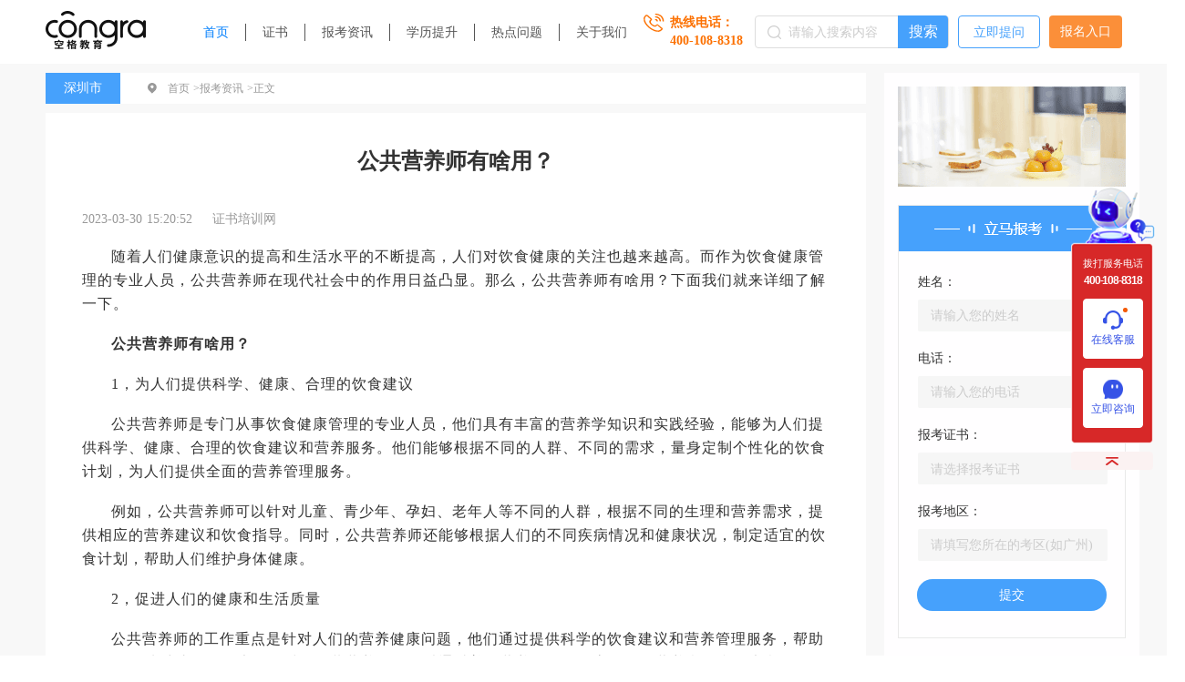

--- FILE ---
content_type: text/html; charset=utf-8
request_url: https://www.zhengshupeixun.com/artical/426
body_size: 10906
content:
<!doctype html>
<html data-n-head-ssr>
  <head >
    <title>公共营养师有啥用？</title><meta charset="utf-8"><meta name="baidu-site-verification" content="code-OOQqlt2jP5"><meta name="viewport" content="width=device-width, initial-scale=1"><meta name="description" content="随着人们健康意识的提高和生活水平的不断提高，人们对饮食健康的关注也越来越高。而作为饮食健康管理的专业人员，公共营养师在现代社会中的作用日益凸显。那么，公共营养师有啥用？下面我们就来详细了解一下。"><meta name="keywords" content="公共营养师有啥用？"><base href="/"><link rel="icon" type="image/x-icon" href="/favicon.ico"><script src="https://static.congraedu.cn/static/jquery-3.6.0.js"></script><script src="/useTangLang.js"></script><script src="/baidu.js"></script><link rel="preload" href="/_nuxt/e5771e5.js" as="script"><link rel="preload" href="/_nuxt/c7404a9.js" as="script"><link rel="preload" href="/_nuxt/css/4b557e3.css" as="style"><link rel="preload" href="/_nuxt/814420d.js" as="script"><link rel="preload" href="/_nuxt/css/70cfd77.css" as="style"><link rel="preload" href="/_nuxt/ef32000.js" as="script"><link rel="preload" href="/_nuxt/css/74eba21.css" as="style"><link rel="preload" href="/_nuxt/dcce28b.js" as="script"><link rel="preload" href="/_nuxt/css/e520622.css" as="style"><link rel="preload" href="/_nuxt/d76ff85.js" as="script"><link rel="stylesheet" href="/_nuxt/css/4b557e3.css"><link rel="stylesheet" href="/_nuxt/css/70cfd77.css"><link rel="stylesheet" href="/_nuxt/css/74eba21.css"><link rel="stylesheet" href="/_nuxt/css/e520622.css">
  </head>
  <body >
    <div data-server-rendered="true" id="__nuxt"><!----><div id="__layout"><div class="text-[16px]"><div data-v-4fc37678><div data-v-523e7802 data-v-4fc37678><div class="top-nav w1200" data-v-523e7802><a href="https://www.zhengshupeixun.com/" data-v-523e7802><img src="/_nuxt/img/logo.24eac3e.png" alt class="logo" data-v-523e7802></a> <div class="nav-content" data-v-523e7802><div class="item" data-v-523e7802><a href="https://www.zhengshupeixun.com/" target="_blank" class="link active" data-v-523e7802>首页</a></div><div class="item" data-v-523e7802><a href="https://www.zhengshupeixun.com/certificate-quanguo" target="_blank" class="link" data-v-523e7802>证书</a></div><div class="item" data-v-523e7802><a href="https://www.zhengshupeixun.com/baokao-news" target="_blank" class="link" data-v-523e7802>报考资讯</a></div><div class="item" data-v-523e7802><a href="https://www.zhengshupeixun.com/xueli-promote" target="_blank" class="link" data-v-523e7802>学历提升</a></div><div class="item" data-v-523e7802><a href="https://www.zhengshupeixun.com/hot-question" target="_blank" class="link" data-v-523e7802>热点问题</a></div><div class="item" data-v-523e7802><a href="https://www.zhengshupeixun.com/gywm" target="_blank" class="link" data-v-523e7802>关于我们</a></div></div> <div class="tel-content" data-v-523e7802><img src="[data-uri]" alt data-v-523e7802> <div class="tel-right" data-v-523e7802><span class="text" data-v-523e7802>热线电话：</span> <div class="tel" data-v-523e7802>400-108-8318</div></div></div> <div class="search-content" data-v-523e7802><img src="[data-uri]" alt class="icon" data-v-523e7802> <input type="text" placeholder="请输入搜索内容" value="" data-v-523e7802> <div target="_blank" class="search-btn cursor" data-v-523e7802>
        搜索
      </div></div> <a href="https://www.zhengshupeixun.com/ask-question" target="_blank" class="question-btn" data-v-523e7802>立即提问</a> <span class="entry-text cursor" data-v-523e7802>报名入口</span></div></div> <div class="w1200-wrapper" data-v-4fc37678><div class="w1200-container w1200" data-v-4fc37678><div class="w1200-left-wrapper" data-v-4fc37678><div class="bread-wrapper" data-v-4fc37678><div class="city" data-v-4fc37678>深圳市</div> <div class="bread-content" data-v-4fc37678><img src="[data-uri]" alt class="icon" data-v-4fc37678> <a href="https://www.zhengshupeixun.com/" class="item" data-v-4fc37678>首页 &gt; </a> <a href="https://www.zhengshupeixun.com/baokao-news" class="item" data-v-4fc37678>报考资讯 &gt; </a> <span class="text" data-v-4fc37678>正文</span></div></div> <div class="artical-detail" data-v-4fc37678><h1 class="artical-title" data-v-4fc37678>公共营养师有啥用？</h1> <div class="time" data-v-4fc37678><span class="date" data-v-4fc37678>2023-03-30 15:20:52</span> <span class="release" data-v-4fc37678>证书培训网</span></div> <div class="artical-content" data-v-4fc37678><p>随着人们健康意识的提高和生活水平的不断提高，人们对饮食健康的关注也越来越高。而作为饮食健康管理的专业人员，公共营养师在现代社会中的作用日益凸显。那么，公共营养师有啥用？下面我们就来详细了解一下。</p><br /><p><strong>公共营养师有啥用？</strong></p><br /><p>1，为人们提供科学、健康、合理的饮食建议</p><br /><p>公共营养师是专门从事饮食健康管理的专业人员，他们具有丰富的营养学知识和实践经验，能够为人们提供科学、健康、合理的饮食建议和营养服务。他们能够根据不同的人群、不同的需求，量身定制个性化的饮食计划，为人们提供全面的营养管理服务。</p><br /><p>例如，公共营养师可以针对儿童、青少年、孕妇、老年人等不同的人群，根据不同的生理和营养需求，提供相应的营养建议和饮食指导。同时，公共营养师还能够根据人们的不同疾病情况和健康状况，制定适宜的饮食计划，帮助人们维护身体健康。</p><br /><p>2，促进人们的健康和生活质量</p><br /><p>公共营养师的工作重点是针对人们的营养健康问题，他们通过提供科学的饮食建议和营养管理服务，帮助人们更好地维护身体健康。同时，公共营养师还可以通过普及营养知识，提高人们的营养意识和健康意识，促进人们的健康和生活质量的提升。</p><br /><p>3，改善社会的营养状况</p><br /><p>公共营养师不仅能够提供个性化的饮食建议和营养管理服务，还可以通过开展健康宣传和普及营养知识，提高社会公众的营养素质和健康素质，改善社会的营养状况和健康水平。</p><br /><p><img src="https://static.congraedu.cn/static/images/fab96c65-fb2a-418d-b5be-cdf5bf3f6c32.png" alt="公共营养师.png" /></p><br /><p>此外，公共营养师还可以与其他医疗机构和专业人员合作，共同为人们提供更加全面的公共营养服务。</p><br /><p>以上就是“公共营养师有啥用？”的内容，想报考<a href="https://www.zhengshupeixun.com/certificate-detail/30" target="_blank">公共营养师</a>的考生请联系我们在线客服 免费送公共营养师考试教材和学习资料。</p><br /></div> <div class="bottom" data-v-4fc37678><div class="left" data-v-4fc37678><span class="lable" data-v-4fc37678>标签：</span> <div class="content" data-v-4fc37678><a href="https://www.zhengshupeixun.com/tag-detail/5YWs5YWx6JCl5YW75biI6K-B5Lmm5L2c55So" class="item" data-v-4fc37678>
                  公共营养师证书作用
                </a></div></div> <div class="right" data-v-4fc37678><div class="one pre" data-v-4fc37678><a href="https://www.zhengshupeixun.com/artical/419" target="_blank" data-v-4fc37678>上一篇：公共营养师前景如何？</a></div> <div class="one" data-v-4fc37678><a href="https://www.zhengshupeixun.com/artical/428" target="_blank" data-v-4fc37678>下一篇：公共营养师学历要求</a></div></div></div></div> <div class="free-wrapper" data-v-4fc37678><div data-v-75cda47a data-v-4fc37678><div class="free-container" data-v-75cda47a><div class="title" data-v-75cda47a><img src="[data-uri]" alt class="line" data-v-75cda47a> <h2 data-v-75cda47a>学习资料免费领取</h2> <img src="[data-uri]" alt class="line" data-v-75cda47a> <div class="other-name" data-v-75cda47a>Free to receive</div></div> <div class="container" data-v-75cda47a><div class="item" data-v-75cda47a><img src="/_nuxt/img/free.0f35585.png" alt class="pic" data-v-75cda47a> <div class="text" data-v-75cda47a>各科高频易错考题 </div></div><div class="item" data-v-75cda47a><img src="/_nuxt/img/free.0f35585.png" alt class="pic" data-v-75cda47a> <div class="text" data-v-75cda47a>各科模拟卷下载 </div></div><div class="item" data-v-75cda47a><img src="/_nuxt/img/free.0f35585.png" alt class="pic" data-v-75cda47a> <div class="text" data-v-75cda47a>各科目考情分析 </div></div><div class="item" data-v-75cda47a><img src="/_nuxt/img/free.0f35585.png" alt class="pic" data-v-75cda47a> <div class="text" data-v-75cda47a>考前冲刺试题 </div></div><div class="item" data-v-75cda47a><img src="/_nuxt/img/free.0f35585.png" alt class="pic" data-v-75cda47a> <div class="text" data-v-75cda47a>历年真题与答案 </div></div><div class="item" data-v-75cda47a><img src="/_nuxt/img/free.0f35585.png" alt class="pic" data-v-75cda47a> <div class="text" data-v-75cda47a>各科思维导图 </div></div></div> <div class="free-btn cursor" data-v-75cda47a>立即领取</div></div></div></div> <div class="news1-wrapper" data-v-4fc37678><div class="top" data-v-4fc37678><div class="title" data-v-4fc37678>相关文章</div> <a href="https://www.zhengshupeixun.com/tag-detail/5YWs5YWx6JCl5YW75biI6K-B5Lmm5L2c55So" target="_blank" class="more" data-v-4fc37678>更多</a></div> <div class="bottom" data-v-4fc37678><div class="item" data-v-4fc37678><a href="https://www.zhengshupeixun.com/artical/357" target="_blank" data-v-4fc37678><h2 class="ellipsis" data-v-4fc37678>
                  公共营养师有什么作用？
                </h2></a> <div class="date" data-v-4fc37678>2023-03-16</div></div><div class="item" data-v-4fc37678><a href="https://www.zhengshupeixun.com/artical/371" target="_blank" data-v-4fc37678><h2 class="ellipsis" data-v-4fc37678>
                  公共营养师证有什么用
                </h2></a> <div class="date" data-v-4fc37678>2023-03-20</div></div><div class="item" data-v-4fc37678><a href="https://www.zhengshupeixun.com/artical/352" target="_blank" data-v-4fc37678><h2 class="ellipsis" data-v-4fc37678>
                  公共营养师有什么用？
                </h2></a> <div class="date" data-v-4fc37678>2023-03-15</div></div><div class="item" data-v-4fc37678><a href="https://www.zhengshupeixun.com/artical/426" target="_blank" data-v-4fc37678><h2 class="ellipsis" data-v-4fc37678>
                  公共营养师有啥用？
                </h2></a> <div class="date" data-v-4fc37678>2023-03-30</div></div><div class="item" data-v-4fc37678><a href="https://www.zhengshupeixun.com/artical/414" target="_blank" data-v-4fc37678><h2 class="ellipsis" data-v-4fc37678>
                  临床营养师和公共营养师的区别
                </h2></a> <div class="date" data-v-4fc37678>2023-03-28</div></div><div class="item" data-v-4fc37678><a href="https://www.zhengshupeixun.com/artical/392" target="_blank" data-v-4fc37678><h2 class="ellipsis" data-v-4fc37678>
                  考公共营养师证有什么用
                </h2></a> <div class="date" data-v-4fc37678>2023-03-23</div></div></div></div> <div class="news1-wrapper" data-v-4fc37678><div class="top" data-v-4fc37678><div class="title" data-v-4fc37678>相关问答</div> <a href="https://www.zhengshupeixun.com/hot-question" target="_blank" class="more" data-v-4fc37678>更多</a></div> <div class="bottom" data-v-4fc37678></div></div></div> <div class="w1200-right-wrapper" data-v-4fc37678><img src="/_nuxt/img/top_banner.a5c661d.png" alt class="slide-banner" data-v-4fc37678> <div data-v-4f94def4 data-v-4fc37678><div class="form-wrapper" data-v-4f94def4><img src="[data-uri]" alt class="pic" data-v-4f94def4> <div class="item" data-v-4f94def4><div class="lable" data-v-4f94def4>姓名：</div> <input type="text" placeholder="请输入您的姓名" value="" data-v-4f94def4></div> <div class="item" data-v-4f94def4><div class="lable" data-v-4f94def4>电话：</div> <input type="text" placeholder="请输入您的电话" value="" data-v-4f94def4></div> <div class="item" data-v-4f94def4><div class="lable" data-v-4f94def4>报考证书：</div> <div class="el-select" data-v-4f94def4><!----><div class="el-input el-input--suffix"><!----><input type="text" readonly="readonly" autocomplete="off" placeholder="请选择报考证书" class="el-input__inner"><!----><span class="el-input__suffix"><span class="el-input__suffix-inner"><i class="el-select__caret el-input__icon el-icon-arrow-up"></i><!----><!----><!----><!----><!----></span><!----></span><!----><!----></div><div class="el-select-dropdown el-popper" style="min-width:;display:none;"><div class="el-scrollbar" style="display:none;"><div class="el-select-dropdown__wrap el-scrollbar__wrap el-scrollbar__wrap--hidden-default"><ul class="el-scrollbar__view el-select-dropdown__list"><!----><li class="el-select-dropdown__item" data-v-4f94def4><span>健康管理师</span></li> <li class="el-select-dropdown__item" data-v-4f94def4><span>公共营养师</span></li> <li class="el-select-dropdown__item" data-v-4f94def4><span>企业人力资源管理师</span></li></ul></div><div class="el-scrollbar__bar is-horizontal"><div class="el-scrollbar__thumb" style="width:0;transform:translateX(0%);ms-transform:translateX(0%);webkit-transform:translateX(0%);"></div></div><div class="el-scrollbar__bar is-vertical"><div class="el-scrollbar__thumb" style="height:0;transform:translateY(0%);ms-transform:translateY(0%);webkit-transform:translateY(0%);"></div></div></div><p class="el-select-dropdown__empty">
          No data
        </p></div></div></div> <div class="item" data-v-4f94def4><div class="lable" data-v-4f94def4>报考地区：</div> <input type="text" placeholder="请填写您所在的考区(如广州)" value="" data-v-4f94def4></div> <div class="form-btn cursor" data-v-4f94def4>提交</div></div></div> <div data-fetch-key="data-v-f1e80e50:0" data-v-f1e80e50 data-v-4fc37678><div class="hot-wrapper" data-v-f1e80e50><h2 data-v-f1e80e50>热门证书报考排行榜</h2> <div class="hot-content" data-v-f1e80e50><div class="item ellipsis" data-v-f1e80e50><span class="num num1" data-v-f1e80e50>1.</span><a href="https://www.zhengshupeixun.com/certificate-detail/29" data-v-f1e80e50>健康管理师</a></div><div class="item ellipsis" data-v-f1e80e50><span class="num num1" data-v-f1e80e50>2.</span><a href="https://www.zhengshupeixun.com/certificate-detail/30" data-v-f1e80e50>营养师</a></div></div></div></div> <div data-fetch-key="data-v-ebbbe7aa:0" data-v-ebbbe7aa data-v-4fc37678><div class="news-wrapper" data-v-ebbbe7aa><h2 data-v-ebbbe7aa>资讯</h2> <div class="news-content" data-v-ebbbe7aa><div class="item ellipsis" data-v-ebbbe7aa><img src="[data-uri]" alt class="icon" data-v-ebbbe7aa> <a href="https://www.zhengshupeixun.com/artical/437" target="_blank" data-v-ebbbe7aa><h3 class="title ellipsis" data-v-ebbbe7aa>为什么健康管理师培训不可能是免费的？</h3></a></div><div class="item ellipsis" data-v-ebbbe7aa><img src="[data-uri]" alt class="icon" data-v-ebbbe7aa> <a href="https://www.zhengshupeixun.com/artical/436" target="_blank" data-v-ebbbe7aa><h3 class="title ellipsis" data-v-ebbbe7aa>2023年健康管理师最新知识框架</h3></a></div><div class="item ellipsis" data-v-ebbbe7aa><img src="[data-uri]" alt class="icon" data-v-ebbbe7aa> <a href="https://www.zhengshupeixun.com/artical/434" target="_blank" data-v-ebbbe7aa><h3 class="title ellipsis" data-v-ebbbe7aa>健康管理师值不值得报考？2023年又一职业技能等级证书重磅人才政策发布！</h3></a></div><div class="item ellipsis" data-v-ebbbe7aa><img src="[data-uri]" alt class="icon" data-v-ebbbe7aa> <a href="https://www.zhengshupeixun.com/artical/299" target="_blank" data-v-ebbbe7aa><h3 class="title ellipsis" data-v-ebbbe7aa>高中毕业可以报考健康管理师吗？</h3></a></div><div class="item ellipsis" data-v-ebbbe7aa><img src="[data-uri]" alt class="icon" data-v-ebbbe7aa> <a href="https://www.zhengshupeixun.com/artical/244" target="_blank" data-v-ebbbe7aa><h3 class="title ellipsis" data-v-ebbbe7aa>杭州健康管理师报考条件</h3></a></div><div class="item ellipsis" data-v-ebbbe7aa><img src="[data-uri]" alt class="icon" data-v-ebbbe7aa> <a href="https://www.zhengshupeixun.com/artical/236" target="_blank" data-v-ebbbe7aa><h3 class="title ellipsis" data-v-ebbbe7aa>健康管理师有什么用途</h3></a></div><div class="item ellipsis" data-v-ebbbe7aa><img src="[data-uri]" alt class="icon" data-v-ebbbe7aa> <a href="https://www.zhengshupeixun.com/artical/235" target="_blank" data-v-ebbbe7aa><h3 class="title ellipsis" data-v-ebbbe7aa>健康管理师信息网</h3></a></div><div class="item ellipsis" data-v-ebbbe7aa><img src="[data-uri]" alt class="icon" data-v-ebbbe7aa> <a href="https://www.zhengshupeixun.com/artical/234" target="_blank" data-v-ebbbe7aa><h3 class="title ellipsis" data-v-ebbbe7aa>最新健康管理师骗局揭秘！</h3></a></div></div></div></div> <div data-v-5c2cf04a data-v-4fc37678><div class="tag-wrapper" data-v-5c2cf04a><h2 data-v-5c2cf04a>热门标签</h2> <div class="tag-content" data-v-5c2cf04a><a target="_blank" href="https://www.zhengshupeixun.com/tag-detail/5YGl5bq3566h55CG5biI55-l6K-G5qGG5p62" class="item cursor" data-v-5c2cf04a>
        健康管理师知识框架
      </a><a target="_blank" href="https://www.zhengshupeixun.com/tag-detail/MQ" class="item cursor" data-v-5c2cf04a>
        1
      </a><a target="_blank" href="https://www.zhengshupeixun.com/tag-detail/5YWs5YWx6JCl5YW75biI6ICD6K-V6Zq-5bqm" class="item cursor" data-v-5c2cf04a>
        公共营养师考试难度
      </a><a target="_blank" href="https://www.zhengshupeixun.com/tag-detail/5YWs5YWx6JCl5YW75biI6ICD6K-V56eR55uu" class="item cursor" data-v-5c2cf04a>
        公共营养师考试科目
      </a><a target="_blank" href="https://www.zhengshupeixun.com/tag-detail/5YWs5YWx6JCl5YW75biI5bCx5Lia" class="item cursor" data-v-5c2cf04a>
        公共营养师就业
      </a><a target="_blank" href="https://www.zhengshupeixun.com/tag-detail/5YWs5YWx6JCl5YW75biI5YmN5pmv" class="item cursor" data-v-5c2cf04a>
        公共营养师前景
      </a><a target="_blank" href="https://www.zhengshupeixun.com/tag-detail/5YWs5YWx6JCl5YW75biI5oql6ICD5py65p6E" class="item cursor" data-v-5c2cf04a>
        公共营养师报考机构
      </a><a target="_blank" href="https://www.zhengshupeixun.com/tag-detail/5YWs5YWx6JCl5YW75biI5oql6ICD5YWl5Y-j" class="item cursor" data-v-5c2cf04a>
        公共营养师报考入口
      </a><a target="_blank" href="https://www.zhengshupeixun.com/tag-detail/6JCl5YW75biI5oql6ICD" class="item cursor" data-v-5c2cf04a>
        营养师报考
      </a><a target="_blank" href="https://www.zhengshupeixun.com/tag-detail/5YWs5YWx6JCl5YW75biI5a6Y572R" class="item cursor" data-v-5c2cf04a>
        公共营养师官网
      </a></div></div></div></div></div></div> <div data-fetch-key="data-v-0baa51a6:0" data-v-0baa51a6 data-v-4fc37678><footer class="footer-wrapper" data-v-0baa51a6><div class="footer-container w1200" data-v-0baa51a6><img src="/_nuxt/img/logo.24eac3e.png" alt class="logo" data-v-0baa51a6> <div class="middle" data-v-0baa51a6><div class="nav" data-v-0baa51a6><div class="nav-item" data-v-0baa51a6><a href="https://www.zhengshupeixun.com/" class="font1" data-v-0baa51a6>首页</a></div> <div class="nav-item" data-v-0baa51a6><a href="https://www.zhengshupeixun.com/certificate-quanguo" target="_blank" class="font1" data-v-0baa51a6>证书</a></div> <div class="nav-item" data-v-0baa51a6><a href="https://www.zhengshupeixun.com/baokao-news" target="_blank" class="font1" data-v-0baa51a6>报考资讯</a></div> <div class="nav-item" data-v-0baa51a6><a href="https://www.zhengshupeixun.com/xueli-promote" target="_blank" class="font1" data-v-0baa51a6>学历提升</a></div> <div class="nav-item" data-v-0baa51a6><a href="https://www.zhengshupeixun.com/hot-question" target="_blank" class="font1" data-v-0baa51a6>热门问题</a></div> <div class="nav-item" data-v-0baa51a6><a href="https://www.zhengshupeixun.com/gywm" target="_blank" class="font1" data-v-0baa51a6>关于我们</a></div> <div class="nav-item" data-v-0baa51a6><a href="https://www.zhengshupeixun.com/wz-map" target="_blank" class="font1" data-v-0baa51a6>网站地图</a></div></div> <div class="friend-link" data-v-0baa51a6><span class="lable font1" data-v-0baa51a6>友情链接：</span> <div class="friend-content" data-v-0baa51a6><div class="link-item" data-v-0baa51a6><a href="https://www.360ckw.com" target="_blank" class="font1" data-v-0baa51a6>360财会网</a></div><div class="link-item" data-v-0baa51a6><a href="https://www.congraedu.com/" target="_blank" class="font1" data-v-0baa51a6>空格控股教育集团</a></div></div></div></div> <div class="contact" data-v-0baa51a6><div class="item font1" data-v-0baa51a6>
          联系电话：<span class="orange" data-v-0baa51a6>400-108-8318</span></div> <div class="item font1" data-v-0baa51a6>
          微     信：
          <span class="orange" data-v-0baa51a6>18665712098</span></div> <div class="item font1" data-v-0baa51a6>
          地     址： 广州市天河区珠江新城
        </div></div> <div class="right" data-v-0baa51a6><div class="item" data-v-0baa51a6><img src="/_nuxt/img/code1.9791b7d.png" alt class="code" data-v-0baa51a6> <div class="title" data-v-0baa51a6>关注证书培训公众号</div></div> <div class="item" data-v-0baa51a6><img src="/_nuxt/img/code2.990eda5.png" alt class="code" data-v-0baa51a6> <div class="title" data-v-0baa51a6>关注微信公众号</div></div></div></div> <div class="copy-right" data-v-0baa51a6><a href="https://beian.miit.gov.cn" data-v-0baa51a6>Copyright @2013-2019广州空格盛世教育咨询有限公司All Rights Reserved
        粤ICP备18035868号</a></div></footer></div></div> <div class="fixed top-[50%] transform translate-y-[-50%] right-[13px] z-[999999]"><div class="w-[92px] h-[282px] bg-no-repeat bg-cover bg-center bg-[url(https://static.congraedu.cn/static/SEMImg/common/bg/bg0.png)] pt-[79px] text-center text-[#fff] flex flex-col  items-center"><div class="text-[11px] leading-[11px]">拨打服务电话</div> <div class="text-[12px] leading-[12px] font-bold mt-[7px] mb-[14px]" style="letter-spacing: -1.2px;">400-108-8318</div> <div class="group  w-[66px] h-[66px] rounded-[4px] bg-[#fff] mb-[10px] flex flex-col justify-center items-center border-[#fff] border-[1px] border-solid cursor-pointer hover:bg-[#3653E6]"><div class="bg-center bg-cover bg-no-repeat bg-[url(https://static.congraedu.cn/static/SEMImg/common/icon/icon0-0.png)] w-[22px] h-[21px] relative group-hover:bg-[url(https://static.congraedu.cn/static/SEMImg/common/icon/icon0-1.png)]"><div class="w-[5px] h-[5px] bg-themeColor rounded-[50%] absolute top-[-3px] right-[-5px]"></div></div> <div class="text-[12px] text-[#3653E6] mt-[3px] group-hover:text-[#fff]">在线客服</div></div> <div class="group  w-[66px] h-[66px] rounded-[4px] bg-[#fff] flex flex-col justify-center items-center border-[#fff] border-[1px] border-solid cursor-pointer hover:bg-[#3653E6]"><div class="bg-center bg-cover bg-no-repeat bg-[url(https://static.congraedu.cn/static/SEMImg/common/icon/icon1-0.png)] w-[22px] h-[21px] relative group-hover:bg-[url(https://static.congraedu.cn/static/SEMImg/common/icon/icon1-1.png)]"></div> <div class="text-[12px] text-[#3653E6] mt-[3px] group-hover:text-[#fff]">立即咨询</div></div></div> <div class="group w-[90px] h-[20px] mt-[9px] bg-[#FBF2F2] flex justify-center items-center rounded-[4px] hover:bg-themeColor cursor-pointer transition-all"><div class="bg-center bg-cover bg-no-repeat bg-[url(https://static.congraedu.cn/static/SEMImg/common/icon/icon2-0.png)] w-[14px] h-[9px] relative group-hover:bg-[url(https://static.congraedu.cn/static/SEMImg/common/icon/icon2-1.png)]"></div></div></div></div></div></div><script>window.__NUXT__=(function(a,b,c,d,e,f,g,h,i,j,k,l,m,n,o,p,q,r,s){return {layout:"default",data:[{title:g,description:h,keyWords:g,createTime:i,text:"\u003Cp\u003E随着人们健康意识的提高和生活水平的不断提高，人们对饮食健康的关注也越来越高。而作为饮食健康管理的专业人员，公共营养师在现代社会中的作用日益凸显。那么，公共营养师有啥用？下面我们就来详细了解一下。\u003C\u002Fp\u003E\u003Cbr \u002F\u003E\u003Cp\u003E\u003Cstrong\u003E公共营养师有啥用？\u003C\u002Fstrong\u003E\u003C\u002Fp\u003E\u003Cbr \u002F\u003E\u003Cp\u003E1，为人们提供科学、健康、合理的饮食建议\u003C\u002Fp\u003E\u003Cbr \u002F\u003E\u003Cp\u003E公共营养师是专门从事饮食健康管理的专业人员，他们具有丰富的营养学知识和实践经验，能够为人们提供科学、健康、合理的饮食建议和营养服务。他们能够根据不同的人群、不同的需求，量身定制个性化的饮食计划，为人们提供全面的营养管理服务。\u003C\u002Fp\u003E\u003Cbr \u002F\u003E\u003Cp\u003E例如，公共营养师可以针对儿童、青少年、孕妇、老年人等不同的人群，根据不同的生理和营养需求，提供相应的营养建议和饮食指导。同时，公共营养师还能够根据人们的不同疾病情况和健康状况，制定适宜的饮食计划，帮助人们维护身体健康。\u003C\u002Fp\u003E\u003Cbr \u002F\u003E\u003Cp\u003E2，促进人们的健康和生活质量\u003C\u002Fp\u003E\u003Cbr \u002F\u003E\u003Cp\u003E公共营养师的工作重点是针对人们的营养健康问题，他们通过提供科学的饮食建议和营养管理服务，帮助人们更好地维护身体健康。同时，公共营养师还可以通过普及营养知识，提高人们的营养意识和健康意识，促进人们的健康和生活质量的提升。\u003C\u002Fp\u003E\u003Cbr \u002F\u003E\u003Cp\u003E3，改善社会的营养状况\u003C\u002Fp\u003E\u003Cbr \u002F\u003E\u003Cp\u003E公共营养师不仅能够提供个性化的饮食建议和营养管理服务，还可以通过开展健康宣传和普及营养知识，提高社会公众的营养素质和健康素质，改善社会的营养状况和健康水平。\u003C\u002Fp\u003E\u003Cbr \u002F\u003E\u003Cp\u003E\u003Cimg src=\"https:\u002F\u002Fstatic.congraedu.cn\u002Fstatic\u002Fimages\u002Ffab96c65-fb2a-418d-b5be-cdf5bf3f6c32.png\" alt=\"公共营养师.png\" \u002F\u003E\u003C\u002Fp\u003E\u003Cbr \u002F\u003E\u003Cp\u003E此外，公共营养师还可以与其他医疗机构和专业人员合作，共同为人们提供更加全面的公共营养服务。\u003C\u002Fp\u003E\u003Cbr \u002F\u003E\u003Cp\u003E以上就是“公共营养师有啥用？”的内容，想报考\u003Ca href=\"https:\u002F\u002Fwww.zhengshupeixun.com\u002Fcertificate-detail\u002F30\" target=\"_blank\"\u003E公共营养师\u003C\u002Fa\u003E的考生请联系我们在线客服 免费送公共营养师考试教材和学习资料。\u003C\u002Fp\u003E\u003Cbr \u002F\u003E",tagList:[e],cityName:c,next:{id:428,zhTitle:"公共营养师学历要求",enTitle:b,imageUrl:b,name:b,summary:b,time:b},prev:{id:419,zhTitle:"公共营养师前景如何？",enTitle:b,imageUrl:b,name:b,summary:b,time:b},relationNews:[{id:357,title:"公共营养师有什么作用？",city:c,province:a,sourceName:d,createTime:"2023-03-16 17:31:42",description:"公共营养师是专门从事营养健康教育和营养服务的专业人员。他们通过对人们的饮食结构和营养需求进行科学的分析和评估，帮助人们制定科学合理的饮食计划，并提供营养教育和健康指导，旨在改善人们的健康状况，提高生活质量。公共营养师的作用不仅体现在个体健康上，还有助于改善整个社会的健康水平，下面详细探讨公共营养师有什么作用。",tagList:e,pictureUrl:"https:\u002F\u002Fstatic.congraedu.cn\u002Fstatic\u002Fimages\u002F65a5b931-b378-4dc4-a2a4-13d315008855.png"},{id:371,title:"公共营养师证有什么用",city:c,province:a,sourceName:d,createTime:"2023-03-20 17:08:36",description:"公共营养师是指专门从事公共营养健康服务和管理工作的专业人才，其主要职责是为人们提供科学的营养饮食指导，帮助人们保持健康、预防疾病。公共营养师证是公共营养师的职业资格证书，具有一定的权威性和可信度。那么，公共营养师证有什么用呢？下面我将详细解答这个问题。",tagList:e,pictureUrl:"https:\u002F\u002Fstatic.congraedu.cn\u002Fstatic\u002Fimages\u002Fc610395b-e1e6-4660-a306-11d72b32a7d5.png"},{id:352,title:"公共营养师有什么用？",city:c,province:a,sourceName:d,createTime:"2023-03-15 17:22:53",description:"公共营养师有什么用？公共营养师是一个新职业，是我国为了适应人民群众对生活品质的要求而新增的职业，但是很多人还不知道公共营养师有什么用？今天小编就和大家一起讨论一下这个问题。",tagList:e,pictureUrl:"https:\u002F\u002Fstatic.congraedu.cn\u002Fstatic\u002Fimages\u002F9ebba4bf-40c4-42c7-96ae-38875cca2c20.png"},{id:k,title:g,city:c,province:a,sourceName:d,createTime:i,description:h,tagList:e,pictureUrl:l},{id:414,title:"临床营养师和公共营养师的区别",city:c,province:a,sourceName:d,createTime:"2023-03-28 17:11:22",description:"临床营养师和公共营养师的区别，营养学是研究人体对营养素的需求及其对健康的影响的科学。随着人们对健康和营养的关注度越来越高，营养学也逐渐分化出了许多不同的职业，其中临床营养师和公共营养师是比较常见的两个职业。虽然这两个职业都与营养有关，但是它们的工作内容、目标和职责有很大的区别。下面将分别介绍临床营养师和公共营养师的区别。",tagList:e,pictureUrl:"https:\u002F\u002Fstatic.congraedu.cn\u002Fstatic\u002Fimages\u002F9072d927-9ec9-438a-b8b7-507099c8f160.png"},{id:392,title:"考公共营养师证有什么用",city:c,province:a,sourceName:d,createTime:"2023-03-23 17:07:42",description:"考公共营养师证有什么用，公共营养师是指掌握营养科学基础理论和相关技能，能够进行食物营养分析、评估和指导，并为公众提供营养健康咨询服务的专业人士。考取公共营养师证书可以为从事食品、保健品、医药等行业提供资格证明，也可以为开展自己的营养健康咨询服务提供权威证明。很多人想了解考公共营养师证有什么用？今天给大家详细介绍一下。",tagList:e,pictureUrl:"https:\u002F\u002Fstatic.congraedu.cn\u002Fstatic\u002Fimages\u002F4031114b-d2bf-4092-b5dd-6632342c095b.png"}],relationQuestion:[],temp:{secondSourceId:101,sourceId:124,creator:"空格证书培训网",pictureUrl:l,description:h,cityId:18,title:g,type:"[\"推荐\"]",tagList:e,cityName:c,createTime:i,id:k,text:"\u003Cp\u003E随着人们健康意识的提高和生活水平的不断提高，人们对饮食健康的关注也越来越高。而作为饮食健康管理的专业人员，公共营养师在现代社会中的作用日益凸显。那么，公共营养师有啥用？下面我们就来详细了解一下。\u003C\u002Fp\u003E\n\u003Cp\u003E\u003Cstrong\u003E公共营养师有啥用？\u003C\u002Fstrong\u003E\u003C\u002Fp\u003E\n\u003Cp\u003E1，为人们提供科学、健康、合理的饮食建议\u003C\u002Fp\u003E\n\u003Cp\u003E公共营养师是专门从事饮食健康管理的专业人员，他们具有丰富的营养学知识和实践经验，能够为人们提供科学、健康、合理的饮食建议和营养服务。他们能够根据不同的人群、不同的需求，量身定制个性化的饮食计划，为人们提供全面的营养管理服务。\u003C\u002Fp\u003E\n\u003Cp\u003E例如，公共营养师可以针对儿童、青少年、孕妇、老年人等不同的人群，根据不同的生理和营养需求，提供相应的营养建议和饮食指导。同时，公共营养师还能够根据人们的不同疾病情况和健康状况，制定适宜的饮食计划，帮助人们维护身体健康。\u003C\u002Fp\u003E\n\u003Cp\u003E2，促进人们的健康和生活质量\u003C\u002Fp\u003E\n\u003Cp\u003E公共营养师的工作重点是针对人们的营养健康问题，他们通过提供科学的饮食建议和营养管理服务，帮助人们更好地维护身体健康。同时，公共营养师还可以通过普及营养知识，提高人们的营养意识和健康意识，促进人们的健康和生活质量的提升。\u003C\u002Fp\u003E\n\u003Cp\u003E3，改善社会的营养状况\u003C\u002Fp\u003E\n\u003Cp\u003E公共营养师不仅能够提供个性化的饮食建议和营养管理服务，还可以通过开展健康宣传和普及营养知识，提高社会公众的营养素质和健康素质，改善社会的营养状况和健康水平。\u003C\u002Fp\u003E\n\u003Cp\u003E\u003Cimg src=\"https:\u002F\u002Fstatic.congraedu.cn\u002Fstatic\u002Fimages\u002Ffab96c65-fb2a-418d-b5be-cdf5bf3f6c32.png\" alt=\"公共营养师.png\" \u002F\u003E\u003C\u002Fp\u003E\n\u003Cp\u003E此外，公共营养师还可以与其他医疗机构和专业人员合作，共同为人们提供更加全面的公共营养服务。\u003C\u002Fp\u003E\n\u003Cp\u003E以上就是“公共营养师有啥用？”的内容，想报考\u003Ca href=\"https:\u002F\u002Fwww.zhengshupeixun.com\u002Fcertificate-detail\u002F30\" target=\"_blank\"\u003E公共营养师\u003C\u002Fa\u003E的考生请联系我们在线客服 免费送公共营养师考试教材和学习资料。\u003C\u002Fp\u003E\n",firstSourceId:100,keyword:g},tagListSlide:[{id:150,name:m,createTime:"2023-05-23 15:46:39"},{id:149,name:"1",createTime:"2023-04-28 11:22:48"},{id:148,name:"公共营养师考试难度",createTime:"2023-03-30 15:27:48"},{id:147,name:"公共营养师考试科目",createTime:"2023-03-29 17:24:21"},{id:146,name:"公共营养师就业",createTime:"2023-03-29 17:19:17"},{id:145,name:"公共营养师前景",createTime:"2023-03-29 17:12:35"},{id:144,name:"公共营养师报考机构",createTime:"2023-03-24 17:04:22"},{id:143,name:"公共营养师报考入口",createTime:"2023-03-23 17:26:47"},{id:142,name:"营养师报考",createTime:"2023-03-23 17:16:55"},{id:141,name:"公共营养师官网",createTime:"2023-03-23 17:13:28"}]}],fetch:{"data-v-f1e80e50:0":{hotZhengShu:[{id:29,name:n,city:f,cityId:o,province:a,sourceName:p,talentNum:"1000万",salaryNum:q,pictureUrl:"https:\u002F\u002Fstatic.congraedu.cn\u002Fstatic\u002Fimages\u002F60e405e0-e58c-44bd-bdd0-d20491336116.jpg"},{id:30,name:"营养师",city:f,cityId:o,province:a,sourceName:p,talentNum:"1000万+",salaryNum:q,pictureUrl:"https:\u002F\u002Fstatic.congraedu.cn\u002Fstatic\u002Fimages\u002Faae6da32-176c-42af-a20b-8dffb6ad99d4.jpg"}]},"data-v-ebbbe7aa:0":{hotNews:[{id:437,title:"为什么健康管理师培训不可能是免费的？",city:c,province:a,sourceName:"报名费用",createTime:r,description:"健康管理师也将成为未来就业的热门岗位。随着这个岗位逐渐进入大众视野，健康管理师资格证书也成为了最火爆的高级技能等级证书，随着越来越多人关注健康管理师的报考，相信大家心中都有疑问：健康管理师需要培训吗？报考是免费的吗？",tagList:"健康管理师报名费用",pictureUrl:j},{id:436,title:"2023年健康管理师最新知识框架",city:f,province:a,sourceName:"复习指导",createTime:r,description:"2023年健康管理师最新知识框架，报考健康管理师的学员收好。",tagList:m,pictureUrl:j},{id:434,title:"健康管理师值不值得报考？2023年又一职业技能等级证书重磅人才政策发布！",city:"佛山市",province:a,sourceName:d,createTime:"2023-05-19 00:00:00",description:"健康管理师报考条件公布！2023年又一职业技能等级证书重磅人才政策发布！",tagList:"健康管理师报考政策,健康管理师报考条件",pictureUrl:j},{id:299,title:"高中毕业可以报考健康管理师吗？",city:c,province:a,sourceName:s,createTime:"2023-03-01 17:25:17",description:"高中毕业可以报考健康管理师？根据广东省健康管理师报考条件要求显示：今年是政策宽松期，不限制学历申报，只要是年满21周岁就可以报考了！所以，高中毕业希望提升自身考健康管理师的，抓紧时间报考啦，以免错过政策红利期。",tagList:"健康管理师学历要求,高中毕业考健康管理师",pictureUrl:"https:\u002F\u002Fstatic.congraedu.cn\u002Fstatic\u002Fimages\u002F5161dcfc-82b9-45c8-a784-01918318ca88.jpg"},{id:244,title:"杭州健康管理师报考条件",city:"杭州市",province:"浙江省",sourceName:s,createTime:"2023-02-08 16:11:38",description:"杭州是一个大都市，有很多知名企业在这里办公，例如阿里巴巴、吉利集团、物产中大等知名企业，因为有大企业，因此也有不少人在这里工作，截止2021年杭州常住人口1220万人，这包括了很多的外来人口。这么多人来到杭州打拼，不少人是很有上进心的，都想通过考健康管理师来提升自己的技能。",tagList:"健康管理师报考条件",pictureUrl:"https:\u002F\u002Fstatic.congraedu.cn\u002Fstatic\u002Fimages\u002Fb78b34af-fae6-4ba3-83d8-2cba63426fe6.jpg"},{id:236,title:"健康管理师有什么用途",city:f,province:a,sourceName:d,createTime:"2023-02-01 17:34:38",description:"健康管理师有什么用途？健康管理师是一个给人体健康提供服务的证书，很多人还不具体知道它的用途，今天小编就跟大家一起介绍一下健康管理师有什么用途。",tagList:"健康管理师的作用",pictureUrl:"https:\u002F\u002Fstatic.congraedu.cn\u002Fstatic\u002Fimages\u002F5e68ac59-7e4b-4410-aa9b-b2ab8fe7830a.jpg"},{id:235,title:"健康管理师信息网",city:f,province:a,sourceName:"证书培训",createTime:"2023-02-01 17:31:29",description:"健康管理师信息网，顾名思义就是展示健康管理师相关信息的网站，目前网络上这种类型的网站很多，但是能做专业的，没几个，而且很多网站的信息都是采集别人的，东拼西凑的信息，不能给考生提供准确及时的考试信息，甚至有一些网站还会误导考生，因此找到一个可靠而且可信的健康管理师信息网是很有必要的！",tagList:n,pictureUrl:"https:\u002F\u002Fstatic.congraedu.cn\u002Fstatic\u002Fimages\u002Ff7e3c47f-f8c0-4afe-b39a-94b430fd1e17.jpg"},{id:234,title:"最新健康管理师骗局揭秘！",city:f,province:a,sourceName:d,createTime:"2023-01-31 16:45:19",description:"最近健康管理师骗局揭秘！大家都知道，这个社会不缺少骗子，在各个行业，每一个角落，都会有一些不发之人，利用各种理由来行骗，在健康管理师行业也一样，因此我们在报考健康管理师之前，一定要先了解健康管理师行业会有哪些骗局，避免自己上当受骗！",tagList:"健康管理师骗局",pictureUrl:"https:\u002F\u002Fstatic.congraedu.cn\u002Fstatic\u002Fimages\u002F2305d69d-6393-44f0-8629-9c90c7480ae7.jpg"}]},"data-v-0baa51a6:0":{friendList:[{id:8,name:"360财会网",url:"https:\u002F\u002Fwww.360ckw.com"},{id:11,name:"空格控股教育集团",url:"https:\u002F\u002Fwww.congraedu.com\u002F"}]}},error:b,serverRendered:true,routePath:"\u002Fartical\u002F426",config:{_app:{basePath:"\u002F",assetsPath:"\u002F_nuxt\u002F",cdnURL:b}}}}("广东省",null,"深圳市","证书作用","公共营养师证书作用","广州市","公共营养师有啥用？","随着人们健康意识的提高和生活水平的不断提高，人们对饮食健康的关注也越来越高。而作为饮食健康管理的专业人员，公共营养师在现代社会中的作用日益凸显。那么，公共营养师有啥用？下面我们就来详细了解一下。","2023-03-30 15:20:52","",426,"https:\u002F\u002Fstatic.congraedu.cn\u002Fstatic\u002Fimages\u002Ff0f812f0-a740-41b4-b9c8-7c584b66709e.png","健康管理师知识框架","健康管理师",15,"职业技能等级证书","10k以上","2023-05-23 00:00:00","报名条件"));</script><script src="/_nuxt/e5771e5.js" defer></script><script src="/_nuxt/dcce28b.js" defer></script><script src="/_nuxt/d76ff85.js" defer></script><script src="/_nuxt/c7404a9.js" defer></script><script src="/_nuxt/814420d.js" defer></script><script src="/_nuxt/ef32000.js" defer></script>
  </body>
</html>


--- FILE ---
content_type: text/css; charset=UTF-8
request_url: https://www.zhengshupeixun.com/_nuxt/css/70cfd77.css
body_size: 3097
content:
.__nuxt-error-page{padding:1rem;background:#f7f8fb;color:#47494e;text-align:center;display:flex;justify-content:center;align-items:center;flex-direction:column;font-family:sans-serif;font-weight:100!important;-ms-text-size-adjust:100%;-webkit-text-size-adjust:100%;-webkit-font-smoothing:antialiased;position:absolute;top:0;left:0;right:0;bottom:0}.__nuxt-error-page .error{max-width:450px}.__nuxt-error-page .title{font-size:1.5rem;margin-top:15px;color:#47494e;margin-bottom:8px}.__nuxt-error-page .description{color:#7f828b;line-height:21px;margin-bottom:10px}.__nuxt-error-page a{color:#7f828b!important;text-decoration:none}.__nuxt-error-page .logo{position:fixed;left:12px;bottom:12px}.nuxt-progress{position:fixed;top:0;left:0;right:0;height:2px;width:0;opacity:1;transition:width .1s,opacity .4s;background-color:#fff;z-index:999999}.nuxt-progress.nuxt-progress-notransition{transition:none}.nuxt-progress-failed{background-color:red}*{margin:0;padding:0}#k_s_ol_inviteWin_fl{font-size:16px}body,html{width:100%;height:100%;min-width:1300px}ol,ul{margin:0;padding:0;list-style:none}button,input{border:none;outline:none}input::-moz-placeholder,textarea::-moz-placeholder{font-family:Microsoft YaHei;font-weight:400;line-height:21px;color:#ccc}input:-ms-input-placeholder,textarea:-ms-input-placeholder{font-family:Microsoft YaHei;font-weight:400;line-height:21px;color:#ccc}input::placeholder,textarea::placeholder{font-family:Microsoft YaHei;font-weight:400;line-height:21px;color:#ccc}a,a:hover{text-decoration:none}a:hover{cursor:pointer;color:#f35b07}.button{border:0;background-color:none}.button,input,input:focus{outline:none;-webkit-appearance:none}input,input:focus{border:none;appearance:none;-moz-appearance:none}.main-title{text-align:center}.foot-line>span:first-of-type{opacity:.3;transform:translateX(-35px)}.foot-line>span:nth-of-type(2){width:67px;opacity:.7;transform:translateX(0)}.foot-line>span:nth-of-type(3){transform:translateX(50px)}.ellipsis{overflow:hidden;text-overflow:ellipsis;white-space:nowrap;list-style-position:inside}.ellipsis2{-webkit-line-clamp:2}.ellipsis2,.ellipsis3{overflow:hidden;text-overflow:ellipsis;display:-webkit-box;-webkit-box-orient:vertical}.ellipsis3{-webkit-line-clamp:3}.ellipsis4{-webkit-line-clamp:4}.ellipsis4,.ellipsis5{overflow:hidden;text-overflow:ellipsis;display:-webkit-box;-webkit-box-orient:vertical}.ellipsis5{-webkit-line-clamp:5}.ellipsis6{overflow:hidden;text-overflow:ellipsis;display:-webkit-box;-webkit-line-clamp:6;-webkit-box-orient:vertical}.container{overflow:hidden;font-family:Microsoft YaHei}.w1920{width:1920px}.w1280,.w1920{height:100%;margin:0 auto}.w1280{width:1280px}.w1200{width:1200px}.w880,.w1200{height:100%;margin:0 auto}.w880{width:880px}.flex-bet{display:flex;justify-content:space-between}.cursor{cursor:pointer}.hover:hover{color:#004ea2}.el-input__inner{border:none}.el-pagination.is-background .el-pager li:not(.disabled).active{background:#46a1fc}.big-title{display:flex;margin-bottom:50px;justify-content:center;align-items:center;position:relative}.big-title .line{width:68px;height:7px}.big-title h2{margin-left:24px;margin-right:24px;font-size:24px;line-height:31px;color:#333;z-index:100}.big-title .other-name,.big-title h2{font-family:Microsoft YaHei;font-weight:700}.big-title .other-name{font-size:30px;line-height:40px;color:#fff5ee;position:absolute;transform:translateX(-50%);transform:translateY(-15px);z-index:20;text-transform:uppercase}.w1200-right-wrapper .slide-banner{display:block;width:250px;margin:0 auto}.w1200-wrapper{background:#f8f8f8;padding-bottom:60px}.w1200-right-wrapper{margin-top:10px;padding-top:15px;width:280px;margin-left:20px;background:#fffeff}.w1200-container{display:flex}.w1200-left-wrapper{width:900px}.common-title{display:flex;justify-content:space-between;padding-bottom:14px;border-bottom:1px solid #e9e9e9}.common-title h2{font-size:20px;font-family:Microsoft YaHei;font-weight:400;line-height:26px;color:#333;display:flex;align-items:center}.common-title h2:before{content:"";display:inline-block;width:3px;height:20px;background:#46a1fc;margin-right:12px}.common-title .more{margin-top:5px;font-size:16px;font-family:Microsoft YaHei;font-weight:400;line-height:21px;color:#999}.common-title .more.blue,.common-title .more:hover{color:#46a1fc}*,:after,:before{--tw-border-spacing-x:0;--tw-border-spacing-y:0;--tw-translate-x:0;--tw-translate-y:0;--tw-rotate:0;--tw-skew-x:0;--tw-skew-y:0;--tw-scale-x:1;--tw-scale-y:1;--tw-scroll-snap-strictness:proximity;--tw-ring-offset-width:0px;--tw-ring-offset-color:#fff;--tw-ring-color:rgba(59,130,246,0.5);--tw-ring-offset-shadow:0 0 transparent;--tw-ring-shadow:0 0 transparent;--tw-shadow:0 0 transparent;--tw-shadow-colored:0 0 transparent}::backdrop{--tw-border-spacing-x:0;--tw-border-spacing-y:0;--tw-translate-x:0;--tw-translate-y:0;--tw-rotate:0;--tw-skew-x:0;--tw-skew-y:0;--tw-scale-x:1;--tw-scale-y:1;--tw-scroll-snap-strictness:proximity;--tw-ring-offset-width:0px;--tw-ring-offset-color:#fff;--tw-ring-color:rgba(59,130,246,0.5);--tw-ring-offset-shadow:0 0 transparent;--tw-ring-shadow:0 0 transparent;--tw-shadow:0 0 transparent;--tw-shadow-colored:0 0 transparent}.container{width:100%}.fixed{position:fixed}.absolute{position:absolute}.relative{position:relative}.right-\[-5px\]{right:-5px}.right-\[13px\]{right:13px}.top-\[-3px\]{top:-3px}.top-\[50\%\]{top:50%}.z-\[999999\]{z-index:999999}.mb-\[10px\]{margin-bottom:10px}.mb-\[12px\]{margin-bottom:12px}.mb-\[14px\]{margin-bottom:14px}.mb-\[15px\]{margin-bottom:15px}.mt-\[22px\]{margin-top:22px}.mt-\[25px\]{margin-top:25px}.mt-\[3px\]{margin-top:3px}.mt-\[41px\]{margin-top:41px}.mt-\[7px\]{margin-top:7px}.mt-\[9px\]{margin-top:9px}.block{display:block}.inline{display:inline}.flex{display:flex}.list-item{display:list-item}.hidden{display:none}.h-\[180px\]{height:180px}.h-\[20px\]{height:20px}.h-\[21px\]{height:21px}.h-\[282px\]{height:282px}.h-\[37px\]{height:37px}.h-\[40px\]{height:40px}.h-\[46px\]{height:46px}.h-\[5px\]{height:5px}.h-\[66px\]{height:66px}.h-\[9px\]{height:9px}.w-\[1200px\]{width:1200px}.w-\[14px\]{width:14px}.w-\[160px\]{width:160px}.w-\[22px\]{width:22px}.w-\[30px\]{width:30px}.w-\[385px\]{width:385px}.w-\[40px\]{width:40px}.w-\[48px\]{width:48px}.w-\[5px\]{width:5px}.w-\[66px\]{width:66px}.w-\[90px\]{width:90px}.w-\[92px\]{width:92px}.translate-y-\[-50\%\]{--tw-translate-y:-50%}.transform,.translate-y-\[-50\%\]{transform:translate(var(--tw-translate-x),var(--tw-translate-y)) rotate(var(--tw-rotate)) skewX(var(--tw-skew-x)) skewY(var(--tw-skew-y)) scaleX(var(--tw-scale-x)) scaleY(var(--tw-scale-y))}.cursor-pointer{cursor:pointer}.resize{resize:both}.flex-col{flex-direction:column}.flex-wrap{flex-wrap:wrap}.items-center{align-items:center}.justify-center{justify-content:center}.justify-between{justify-content:space-between}.rounded-\[2px\]{border-radius:2px}.rounded-\[4px\]{border-radius:4px}.rounded-\[50\%\]{border-radius:50%}.border,.border-\[1px\]{border-width:1px}.border-solid{border-style:solid}.border-\[\#fff\]{--tw-border-opacity:1;border-color:rgb(255 255 255/var(--tw-border-opacity))}.bg-\[\#FBF2F2\]{--tw-bg-opacity:1;background-color:rgb(251 242 242/var(--tw-bg-opacity))}.bg-\[\#fff\]{--tw-bg-opacity:1;background-color:rgb(255 255 255/var(--tw-bg-opacity))}.bg-themeColor{--tw-bg-opacity:1;background-color:rgb(243 91 7/var(--tw-bg-opacity))}.bg-\[url\(https\:\/\/static\.congraedu\.cn\/static\/SEMImg\/common\/bg\/bg0\.png\)\]{background-image:url(https://static.congraedu.cn/static/SEMImg/common/bg/bg0.png)}.bg-\[url\(https\:\/\/static\.congraedu\.cn\/static\/SEMImg\/common\/icon\/icon0-0\.png\)\]{background-image:url(https://static.congraedu.cn/static/SEMImg/common/icon/icon0-0.png)}.bg-\[url\(https\:\/\/static\.congraedu\.cn\/static\/SEMImg\/common\/icon\/icon1-0\.png\)\]{background-image:url(https://static.congraedu.cn/static/SEMImg/common/icon/icon1-0.png)}.bg-\[url\(https\:\/\/static\.congraedu\.cn\/static\/SEMImg\/common\/icon\/icon2-0\.png\)\]{background-image:url(https://static.congraedu.cn/static/SEMImg/common/icon/icon2-0.png)}.bg-cover{background-size:cover}.bg-center{background-position:50%}.bg-no-repeat{background-repeat:no-repeat}.pl-\[29px\]{padding-left:29px}.pt-\[40px\]{padding-top:40px}.pt-\[79px\]{padding-top:79px}.text-center{text-align:center}.text-\[11px\]{font-size:11px}.text-\[12px\]{font-size:12px}.text-\[16px\]{font-size:16px}.font-bold{font-weight:700}.uppercase{text-transform:uppercase}.italic{font-style:italic}.leading-\[11px\]{line-height:11px}.leading-\[12px\]{line-height:12px}.leading-\[16px\]{line-height:16px}.text-\[\#161616\]{--tw-text-opacity:1;color:rgb(22 22 22/var(--tw-text-opacity))}.text-\[\#3653E6\]{--tw-text-opacity:1;color:rgb(54 83 230/var(--tw-text-opacity))}.text-\[\#666\]{--tw-text-opacity:1;color:rgb(102 102 102/var(--tw-text-opacity))}.text-\[\#D72828\]{--tw-text-opacity:1;color:rgb(215 40 40/var(--tw-text-opacity))}.text-\[\#fff\]{--tw-text-opacity:1;color:rgb(255 255 255/var(--tw-text-opacity))}.antialiased{-webkit-font-smoothing:antialiased;-moz-osx-font-smoothing:grayscale}.outline{outline-style:solid}.grayscale{--tw-grayscale:grayscale(100%);filter:var(--tw-blur) var(--tw-brightness) var(--tw-contrast) var(--tw-grayscale) var(--tw-hue-rotate) var(--tw-invert) var(--tw-saturate) var(--tw-sepia) var(--tw-drop-shadow)}.transition{transition-property:color,background-color,border-color,fill,stroke,opacity,box-shadow,transform,filter,-webkit-text-decoration-color,-webkit-backdrop-filter;transition-property:color,background-color,border-color,text-decoration-color,fill,stroke,opacity,box-shadow,transform,filter,backdrop-filter;transition-property:color,background-color,border-color,text-decoration-color,fill,stroke,opacity,box-shadow,transform,filter,backdrop-filter,-webkit-text-decoration-color,-webkit-backdrop-filter;transition-timing-function:cubic-bezier(.4,0,.2,1);transition-duration:.15s}.transition-all{transition-property:all;transition-timing-function:cubic-bezier(.4,0,.2,1);transition-duration:.15s}.hover\:bg-\[\#3653E6\]:hover{--tw-bg-opacity:1;background-color:rgb(54 83 230/var(--tw-bg-opacity))}.hover\:bg-themeColor:hover{--tw-bg-opacity:1;background-color:rgb(243 91 7/var(--tw-bg-opacity))}.group:hover .group-hover\:bg-\[url\(https\:\/\/static\.congraedu\.cn\/static\/SEMImg\/common\/icon\/icon0-1\.png\)\]{background-image:url(https://static.congraedu.cn/static/SEMImg/common/icon/icon0-1.png)}.group:hover .group-hover\:bg-\[url\(https\:\/\/static\.congraedu\.cn\/static\/SEMImg\/common\/icon\/icon1-1\.png\)\]{background-image:url(https://static.congraedu.cn/static/SEMImg/common/icon/icon1-1.png)}.group:hover .group-hover\:bg-\[url\(https\:\/\/static\.congraedu\.cn\/static\/SEMImg\/common\/icon\/icon2-1\.png\)\]{background-image:url(https://static.congraedu.cn/static/SEMImg/common/icon/icon2-1.png)}.group:hover .group-hover\:text-\[\#fff\]{--tw-text-opacity:1;color:rgb(255 255 255/var(--tw-text-opacity))}html{font-family:Source Sans Pro,-apple-system,BlinkMacSystemFont,Segoe UI,Roboto,Helvetica Neue,Arial,sans-serif;font-size:16px;word-spacing:1px;-ms-text-size-adjust:100%;-webkit-text-size-adjust:100%;-moz-osx-font-smoothing:grayscale;-webkit-font-smoothing:antialiased;box-sizing:border-box}*,:after,:before{box-sizing:border-box;margin:0}.button--green{display:inline-block;border-radius:4px;border:1px solid #3b8070;color:#3b8070;text-decoration:none;padding:10px 30px}.button--green:hover{color:#fff;background-color:#3b8070}.button--grey{display:inline-block;border-radius:4px;border:1px solid #35495e;color:#35495e;text-decoration:none;padding:10px 30px;margin-left:15px}.button--grey:hover{color:#fff;background-color:#35495e}#cnzz_stat_icon_1279419231 a{display:none}.autoimg{display:inline-block;height:auto;max-width:100%}.clearfix:after{content:"";display:block;height:0;clear:both;visibility:hidden}#cnzz_stat_icon_1280882720 a{display:none}.el-form-item__error{color:#f60808;font-size:14px}

--- FILE ---
content_type: text/css; charset=UTF-8
request_url: https://www.zhengshupeixun.com/_nuxt/css/74eba21.css
body_size: 1748
content:
.form-wrapper[data-v-4f94def4]{width:250px;margin:20px auto 40px;padding-bottom:29px;border:1px solid #e9e9e9}.form-wrapper .pic[data-v-4f94def4]{margin-bottom:20px}.form-wrapper .lable[data-v-4f94def4]{margin-bottom:10px;font-size:14px;font-family:Microsoft YaHei;font-weight:400;line-height:19px;color:#333}.form-wrapper[data-v-4f94def4] ::-moz-placeholder{font-size:14px;font-family:Microsoft YaHei;font-weight:400;line-height:19px;color:#ccc}.form-wrapper[data-v-4f94def4] :-ms-input-placeholder{font-size:14px;font-family:Microsoft YaHei;font-weight:400;line-height:19px;color:#ccc}.form-wrapper[data-v-4f94def4] ::placeholder{font-size:14px;font-family:Microsoft YaHei;font-weight:400;line-height:19px;color:#ccc}.form-wrapper .el-select[data-v-4f94def4],.form-wrapper input[data-v-4f94def4]{width:208px;padding-left:14px;height:35px;opacity:1;border-radius:2px;background:#f6f6f6;font-size:14px;font-family:Microsoft YaHei;font-weight:400;line-height:19px;color:#333}.form-wrapper[data-v-4f94def4] .el-input input{background:#f6f6f6;height:35px;padding-left:0}.form-wrapper[data-v-4f94def4] .el-input__icon{line-height:35px;color:#333}.form-wrapper .item[data-v-4f94def4]{padding-left:21px;margin-bottom:20px}.form-wrapper .form-btn[data-v-4f94def4]{width:208px;height:35px;margin:0 auto;text-align:center;background:#46a1fc;border-radius:18px;font-size:14px;font-family:Microsoft YaHei;font-weight:400;line-height:35px;color:#fff}.hot-wrapper[data-v-f1e80e50]{padding-bottom:26px}.hot-wrapper h2[data-v-f1e80e50]{font-size:16px;font-family:Microsoft YaHei;font-weight:400;line-height:21px;color:#333}.hot-wrapper h2[data-v-f1e80e50]:before{content:"";display:inline-block;vertical-align:middle;width:3px;height:19px;background:#46a1fc;margin-right:12px}.hot-wrapper .hot-content[data-v-f1e80e50]{margin-top:10px;border-top:1px solid #e9e9e9;padding-top:20px}.hot-wrapper .hot-content .item[data-v-f1e80e50]{width:80%;margin-bottom:12px;margin-left:22px;font-size:14px;font-family:Microsoft YaHei;font-weight:400;line-height:19px;color:#555}.hot-wrapper .hot-content .item:hover a[data-v-f1e80e50]{color:#46a1fc}.hot-wrapper .hot-content .item[data-v-f1e80e50]:first-of-type,.hot-wrapper .hot-content .item[data-v-f1e80e50]:nth-of-type(2),.hot-wrapper .hot-content .item[data-v-f1e80e50]:nth-of-type(3){margin-left:15px}.hot-wrapper .hot-content .item:first-of-type .num[data-v-f1e80e50]{color:#fc7000}.hot-wrapper .hot-content .item:nth-of-type(2) .num[data-v-f1e80e50]{color:#fb8f39}.hot-wrapper .hot-content .item:nth-of-type(3) .num[data-v-f1e80e50]{color:#fca763}.hot-wrapper .hot-content a[data-v-f1e80e50]{color:#555}.hot-wrapper .hot-content .num1[data-v-f1e80e50]{margin-right:12px;font-style:italic;font-size:20px;font-family:Source-KeynoteartHans;font-weight:600;line-height:24px}.news-wrapper[data-v-ebbbe7aa]{padding-bottom:26px}.news-wrapper h2[data-v-ebbbe7aa]{font-size:16px;font-family:Microsoft YaHei;font-weight:400;line-height:21px;color:#333}.news-wrapper h2[data-v-ebbbe7aa]:before{content:"";display:inline-block;vertical-align:middle;width:3px;height:19px;background:#46a1fc;margin-right:12px}.news-wrapper .news-content[data-v-ebbbe7aa]{margin-top:10px;border-top:1px solid #e9e9e9;padding-top:20px;padding-left:15px}.news-wrapper .item[data-v-ebbbe7aa]{display:flex;align-items:center;margin-bottom:16px}.news-wrapper .item:hover .title[data-v-ebbbe7aa]{color:#17c293}.news-wrapper .item .icon[data-v-ebbbe7aa]{width:21px;margin-right:12px}.news-wrapper .item .title[data-v-ebbbe7aa]{width:210px;font-size:14px;font-family:Microsoft YaHei;font-weight:400;line-height:19px;color:#555}.tag-wrapper h2[data-v-5c2cf04a]{font-size:16px;font-family:Microsoft YaHei;font-weight:400;line-height:21px;color:#333}.tag-wrapper h2[data-v-5c2cf04a]:before{content:"";display:inline-block;vertical-align:middle;width:3px;height:19px;background:#46a1fc;margin-right:12px}.tag-wrapper .tag-content[data-v-5c2cf04a]{display:flex;flex-wrap:wrap;margin-top:10px;border-top:1px solid #e9e9e9;padding:20px 15px 0}.tag-wrapper .item[data-v-5c2cf04a]{width:120px;padding:6px;background:#f6f6f6;border-radius:15px;margin-right:10px;margin-bottom:11px;text-align:center;font-size:14px;font-family:Microsoft YaHei;font-weight:400;color:#555}.tag-wrapper .item[data-v-5c2cf04a]:nth-of-type(2n){margin-right:0}.tag-wrapper .item[data-v-5c2cf04a]:hover{transition:all .2s;background:#46a1fc;color:#fff}.free-container .title[data-v-75cda47a]{display:flex;margin-bottom:32px;justify-content:center;align-items:center;position:relative}.free-container .title .line[data-v-75cda47a]{width:68px;height:7px}.free-container .title h2[data-v-75cda47a]{margin-left:24px;margin-right:24px;font-size:24px;font-family:Microsoft YaHei;font-weight:700;line-height:31px;color:#333;z-index:100}.free-container .title .other-name[data-v-75cda47a]{font-size:30px;font-family:Microsoft YaHei;font-weight:700;line-height:40px;color:#fff5ee;position:absolute;transform:translateX(-50%);transform:translateY(-20px);z-index:20}.free-container .container[data-v-75cda47a]{width:721px;margin:0 auto;display:flex;flex-wrap:wrap}.free-container .container .text[data-v-75cda47a]{margin-top:12px}.free-container .container .item[data-v-75cda47a]{text-align:center;margin-right:122px;margin-bottom:24px}.free-container .container .item[data-v-75cda47a]:nth-of-type(3n){margin-right:0}.free-container .free-btn[data-v-75cda47a]{width:160px;margin:8px auto 0;height:40px;background:linear-gradient(180deg,#fb8f39,#fc7000);opacity:1;border-radius:20px;font-size:14px;font-family:Microsoft YaHei;font-weight:400;line-height:40px;color:#fff;text-align:center}.artical-content[data-v-4fc37678] p{text-indent:2em;letter-spacing:1px;font-size:16px;font-family:Microsoft YaHei;font-weight:400;line-height:26px;color:#333}.artical-text[data-v-4fc37678] img{margin:10px auto}.bread-wrapper[data-v-4fc37678]{display:flex;background:#fff;margin:10px 0}.bread-wrapper .city[data-v-4fc37678]{padding:0 20px;height:34px;background:#46a1fc;line-height:34px;margin-right:30px;font-size:14px;font-family:Microsoft YaHei;font-weight:400;color:#fff}.bread-wrapper .bread-content[data-v-4fc37678]{display:flex;align-items:center;height:34px}.bread-wrapper .bread-content .icon[data-v-4fc37678]{width:10px;height:12px;margin-right:12px}.bread-wrapper .bread-content .item[data-v-4fc37678]{font-size:12px;font-family:Microsoft YaHei;font-weight:400;line-height:16px;color:#999}.bread-wrapper .bread-content .item[data-v-4fc37678]:hover{color:#46a1fc}.bread-wrapper .bread-content .text[data-v-4fc37678]{font-size:12px;font-family:Microsoft YaHei;font-weight:400;line-height:16px;color:#999}.right-wrapper[data-v-4fc37678]{margin-top:10px;padding-top:15px}.artical-detail[data-v-4fc37678]{background:#fff;padding:38px 40px 31px}.artical-detail .artical-title[data-v-4fc37678]{text-align:center;font-size:24px;font-family:Microsoft YaHei;font-weight:700;line-height:31px;color:#333;margin-bottom:38px}.artical-detail .time[data-v-4fc37678]{font-size:14px;font-family:Microsoft YaHei;font-weight:400;line-height:19px;color:#999;margin-bottom:19px}.artical-detail .time .date[data-v-4fc37678]{margin-right:17px}.artical-detail .bottom[data-v-4fc37678]{display:flex;justify-content:space-between;padding-top:60px}.artical-detail .bottom .left[data-v-4fc37678]{display:flex}.artical-detail .bottom .left .lable[data-v-4fc37678]{margin-top:6px;margin-right:12px;font-size:14px;font-family:Microsoft YaHei;font-weight:400;line-height:19px;color:#666}.artical-detail .bottom .left .content[data-v-4fc37678]{width:508px;display:flex;flex-wrap:wrap}.artical-detail .bottom .left .item[data-v-4fc37678]{padding:0 17px;margin-bottom:10px;height:28px;background:#f6f6f6;opacity:1;border-radius:15px;margin-right:16px;font-size:14px;font-family:Microsoft YaHei;font-weight:400;line-height:28px;color:#555}.artical-detail .bottom .left .item[data-v-4fc37678]:hover{color:#fff;background:#46a1fc}.artical-detail .bottom .one[data-v-4fc37678]{font-size:14px;font-family:Microsoft YaHei;font-weight:400;line-height:19px}.artical-detail .bottom .one a[data-v-4fc37678]{color:#666}.artical-detail .bottom .one:hover a[data-v-4fc37678]{color:#46a1fc}.artical-detail .bottom .pre[data-v-4fc37678]{margin-bottom:10px}.free-wrapper[data-v-4fc37678]{padding-top:54px;padding-bottom:47px}.free-wrapper[data-v-4fc37678],.news1-wrapper[data-v-4fc37678]{background:#fff;margin-top:10px}.news1-wrapper[data-v-4fc37678]{padding:29px 34px 22px}.news1-wrapper .title[data-v-4fc37678]{font-size:20px;font-family:Microsoft YaHei;font-weight:400;line-height:26px;color:#333}.news1-wrapper .title[data-v-4fc37678]:before{content:"";display:inline-block;vertical-align:middle;width:3px;height:20px;background:#46a1fc;margin-right:15px}.news1-wrapper .top[data-v-4fc37678]{display:flex;justify-content:space-between;padding-bottom:14px;border-bottom:1px solid #e9e9e9;margin-bottom:20px}.news1-wrapper h2[data-v-4fc37678]{width:670px;font-size:14px;font-family:Microsoft YaHei;font-weight:400;line-height:19px;color:#555}.news1-wrapper h2[data-v-4fc37678]:hover{color:#46a1fc}.news1-wrapper h2[data-v-4fc37678]:before{display:inline-block;content:"";vertical-align:middle;width:4px;height:4px;background:#ccc;border-radius:1px;margin-right:14px}.news1-wrapper .item[data-v-4fc37678]{display:flex;justify-content:space-between;margin-bottom:20px;font-size:14px;line-height:19px;color:#555}.news1-wrapper .item[data-v-4fc37678],.news1-wrapper .more[data-v-4fc37678]{font-family:Microsoft YaHei;font-weight:400}.news1-wrapper .more[data-v-4fc37678]{font-size:16px;line-height:21px;color:#46a1fc}

--- FILE ---
content_type: text/css; charset=UTF-8
request_url: https://www.zhengshupeixun.com/_nuxt/css/e520622.css
body_size: 906
content:
.top-nav[data-v-523e7802]{display:flex;align-items:center;height:70px}.top-nav .logo[data-v-523e7802]{width:110px;height:42px}.top-nav .nav-content[data-v-523e7802]{display:flex;align-items:center;margin-left:45px}.top-nav .nav-content .item[data-v-523e7802]{padding:0 18px;border-right:1px solid #555;font-size:14px;font-family:Microsoft YaHei;font-weight:400;line-height:19px}.top-nav .nav-content .item:hover .link[data-v-523e7802]{color:#007efc}.top-nav .nav-content .item .link[data-v-523e7802]{color:#555}.top-nav .nav-content .item .link.active[data-v-523e7802]{color:#007efc}.top-nav .nav-content .item[data-v-523e7802]:last-of-type{border-right:none}.top-nav .search-content[data-v-523e7802]{width:213px;display:flex;align-items:center;padding-left:13px;border:1px solid #ddd;border-radius:4px;height:36px}.top-nav .search-content .icon[data-v-523e7802]{width:15px;height:15px;margin-right:8px}.top-nav .search-content input[data-v-523e7802]{width:120px;padding-right:10px;font-size:14px;font-family:Microsoft YaHei;font-weight:400;line-height:19px;color:#555}.top-nav .search-content .search-btn[data-v-523e7802]{width:56px;height:36px;border-radius:0 4px 4px 0;background:#46a1fc;color:#fff;line-height:36px;text-align:center}.top-nav .question-btn[data-v-523e7802]{width:90px;height:36px;border:1px solid #46a1fc;opacity:1;border-radius:4px;line-height:36px;text-align:center;font-size:14px;font-family:Microsoft YaHei;font-weight:400;color:#46a1fc;margin-left:10px}.top-nav .question-btn[data-v-523e7802]:hover{background:#46a1fc;color:#fff;transition:all .2s}.top-nav .entry-text[data-v-523e7802]{width:80px;background:#fb8f39;border-radius:4px;height:36px;font-size:14px;font-family:Microsoft YaHei;font-weight:400;color:#fff;line-height:36px;text-align:center;margin-left:10px;transition:all .2s}.top-nav .entry-text[data-v-523e7802]:hover{background:#46a1fc;color:#fff}.tel-content[data-v-523e7802]{display:flex;font-size:14px;font-family:Microsoft YaHei;font-weight:700;line-height:20px;color:#fc7000;margin-right:13px}.tel-content img[data-v-523e7802]{width:23px;height:20px;margin-right:6px}.footer-wrapper .footer-container[data-v-0baa51a6]{padding-top:22px;padding-bottom:12px;display:flex}.footer-wrapper .logo[data-v-0baa51a6]{width:110px;height:42px;margin-right:30px;margin-top:17px}.footer-wrapper .font1[data-v-0baa51a6]{font-size:14px;font-family:Microsoft YaHei;font-weight:400;line-height:19px;color:#555}.footer-wrapper .middle .nav[data-v-0baa51a6]{display:flex}.footer-wrapper .middle .nav .nav-item[data-v-0baa51a6]{padding:0 12px;border-right:1px solid #555;height:16px;line-height:16px;white-space:nowrap}.footer-wrapper .middle .nav .nav-item[data-v-0baa51a6]:last-of-type{border-right:none}.footer-wrapper .middle .nav .nav-item:hover .font1[data-v-0baa51a6]{color:#007efc}.footer-wrapper .middle .nav .nav-item[data-v-0baa51a6]:first-of-type{padding-left:0}.footer-wrapper .middle .friend-link[data-v-0baa51a6]{display:flex;padding-top:16px}.footer-wrapper .middle .friend-link .friend-content[data-v-0baa51a6]{width:462px;display:flex;flex-wrap:wrap;margin-left:18px}.footer-wrapper .middle .friend-link .friend-content .link-item[data-v-0baa51a6]{margin-right:21px;margin-bottom:6px}.footer-wrapper .middle .friend-link .friend-content .link-item:hover a[data-v-0baa51a6]{color:#46a1fc}.footer-wrapper .contact[data-v-0baa51a6]{padding-left:20px}.footer-wrapper .contact .item[data-v-0baa51a6]{margin-bottom:12px}.footer-wrapper .contact .orange[data-v-0baa51a6]{color:#fc7000}.footer-wrapper .right[data-v-0baa51a6]{display:flex;margin-left:10px;margin-top:-10px}.footer-wrapper .right .title[data-v-0baa51a6]{font-size:12px;font-family:Microsoft YaHei;font-weight:400;line-height:16px;color:#333}.footer-wrapper .right .item[data-v-0baa51a6]{text-align:center;margin-right:20px}.footer-wrapper .right .item[data-v-0baa51a6]:last-of-type{margin-right:0}.footer-wrapper .copy-right[data-v-0baa51a6]{height:60px;background:#06224b;text-align:center;font-size:14px;font-family:Microsoft YaHei;font-weight:400;line-height:60px}.footer-wrapper .copy-right a[data-v-0baa51a6]{color:#9d9aa7}

--- FILE ---
content_type: text/css
request_url: https://pg-chatn11.bjmantis.net/chat/t1/pc/css/common.css
body_size: 1657
content:
* {
  padding: 0;
  margin: 0;
  list-style: none;
  text-decoration: none;
  font-family: "Microsoft YaHei", "宋体", Arial, Helvetica, sans-serif, Tahoma;
}
.clear:after {
  content: "";
  display: block;
  height: 0;
  overflow: hidden;
  clear: both;
  visibility: hidden;
  font-size: 0;
}
.emojiImg {
  width: 30px;
}
/*-----------评价----------*/
.evaluationModal {
  position: fixed;
  width: 334px;
  height: 126px;
  background: #fff;
  border-radius: 8px;
  box-shadow: 0px 6px 18px 0px rgba(0, 0, 0, 0.1);
  left: 0;
  right: 0;
  top: 0;
  bottom: 0;
  margin: auto;
  display: none;
  z-index: 10;
}
.evaluationModal .evaluation_title {
  text-align: center;
  padding: 20px 5px;
  font-size: 18px;
  font-weight: bold;
  color: #263443;
}
.evaluationModal .evaluation_options {
  overflow: hidden;
  text-align: center;
}
.evaluationModal .evaluation_options .item {
  display: inline-block;
  width: 80px;
  height: 30px;
  background: #f5f8fa;
  border-radius: 16px;
  font-size: 14px;
  color: #263443;
  text-align: center;
  line-height: 30px;
  cursor: pointer;
  margin-right: 14px;
}
.evaluationModal .evaluation_options .itemLast {
  margin: 0;
}
.evaluationModal .evaluation_options .itemActive {
  color: #06CB94;
  border: 1px solid #06CB94;
  background: #E6F9F4;
}
.evaluate_result {
  margin: 10px 0;
  text-align: center;
}
.evaluate_result span {
  color: #7c7f82;
  font-size: 12px;
  background: rgba(0, 0, 0, 0.08);
  display: inline-block;
  height: 26px;
  line-height: 26px;
  padding: 0 15px;
  border-radius: 26px;
}
/*---------协议---------*/
#protocolStatement {
  text-align: center;
  font-size: 12px;
  margin: 6px 16px 0 16px;
}
#protocolStatement #protocolDesc {
  color: #B7B7B7;
}
#protocolStatement #protocolName {
  color: #559FF0;
  cursor: pointer;
}
#protocolStatement > img {
  width: 12px;
  height: 12px;
  vertical-align: middle;
}
.miniTemplateThree #protocolBox #protocolMain {
  width: 89%;
}
#protocolBox {
  position: fixed;
  top: 0;
  left: 0;
  right: 0;
  bottom: 0;
  z-index: 10;
  display: none;
}
#protocolBox #protocolMain {
  position: fixed;
  top: 0;
  left: 0;
  right: 0;
  bottom: 0;
  margin: auto;
  min-width: 290px;
  max-width: 80%;
  height: 380px;
  background: #FFFFFF;
  box-shadow: 0 4px 16px 0 rgba(0, 0, 0, 0.06);
  border-radius: 8px;
  box-sizing: border-box;
  z-index: 10;
  display: flex;
  flex-direction: column;
}
#protocolBox #protocolMain #protocolTabs {
  height: 48px;
  display: flex;
  border-bottom: 1px solid #F2F2F2;
  padding-right: 20px;
}
#protocolBox #protocolMain #protocolTabs .tab {
  flex: 1;
  display: flex;
  align-items: center;
  justify-content: center;
  font-size: 15px;
  font-family: PingFangSC-Regular, PingFang SC;
  font-weight: 400;
  color: #909399;
  cursor: pointer;
}
#protocolBox #protocolMain #protocolTabs .tabSelected {
  color: #333;
  position: relative;
}
#protocolBox #protocolMain #protocolTabs .tabSelected:after {
  content: '';
  width: 32px;
  height: 3px;
  background: #333;
  position: absolute;
  bottom: 0;
  left: 50%;
  margin-left: -16px;
}
#protocolBox #protocolMain #protocolCons {
  flex: 1;
  padding: 16px;
  font-size: 14px;
  font-family: PingFangSC-Regular, PingFang SC;
  font-weight: 400;
  color: #606266;
  line-height: 24px;
  overflow-y: auto;
}
#protocolBox #protocolMain #protocolCons .protocolCon {
  display: none;
}
#protocolBox #closeProtocol {
  position: absolute;
  top: 4px;
  right: 6px;
  width: 16px;
  height: 16px;
  cursor: pointer;
  z-index: 11;
}
#protocolBox #protocolCon {
  height: 270px;
  overflow-y: auto;
  line-height: 22px;
  color: #5E676C;
  font-size: 14px;
}
#protocolBox form {
  overflow: hidden;
  margin: 8px 0 8px 40px;
}
#protocolBox form > input {
  float: left;
  margin: 3px 5px 0 0;
}
#protocolBox form > label {
  width: 96px;
  height: 18px;
  font-size: 12px;
  font-weight: 400;
  color: #5E676C;
  line-height: 18px;
  cursor: pointer;
  float: left;
}
#protocolBox #submitBtn {
  margin: 0 auto;
  height: 36px;
  border-radius: 22px;
  line-height: 36px;
  text-align: center;
  color: #fff;
  font-size: 14px;
}
#protocolBox .submitBtnDisabled {
  background: #d6d6d6;
}
#protocolBox .submitBtn {
  background: #06CB94;
  cursor: pointer;
}
/*--------------验证码-------*/
#verificationBg {
  position: fixed;
  left: 0;
  right: 0;
  top: 0;
  bottom: 0;
  background: rgba(0, 0, 0, 0.3);
  z-index: 999;
  display: none;
}
#verificationBg #verificationBox {
  position: absolute;
  left: 0;
  right: 0;
  top: 0;
  bottom: 0;
  margin: auto;
  width: 234px;
  height: 184px;
  background: #fff;
  border-radius: 3px;
  -moz-box-shadow: none;
  -webkit-box-shadow: none;
  box-shadow: none;
}
#verificationBg #verificationBox #closeVerification {
  width: 16px;
  height: 16px;
  position: absolute;
  right: 12px;
  top: 12px;
  cursor: pointer;
}
#verificationBg #verificationBox #title {
  font-size: 14px;
  font-weight: 400;
  color: #333;
  text-align: center;
  margin-top: 25px;
}
#verificationBg #verificationBox #desc {
  font-size: 12px;
  color: #9a9a9a;
  margin: 8px;
  text-align: center;
}
#verificationBg #verificationBox #desc span {
  color: #333;
}
#verificationBg #verificationBox #numberBox {
  text-align: center;
}
#verificationBg #verificationBox #numberBox .number {
  display: inline-block;
  width: 34px;
  height: 33px;
  line-height: 33px;
  background: inherit;
  background-color: #f2f3f4;
  box-sizing: border-box;
  border-radius: 2px;
  -moz-box-shadow: none;
  -webkit-box-shadow: none;
  box-shadow: none;
  color: #333;
  text-align: center;
  border: none;
}
#verificationBg #verificationBox #verificationError {
  font-size: 12px;
  color: #F5232D;
  text-align: center;
  margin: 6px 0;
  height: 18px;
}
#verificationBg #verificationBox .timekeeping {
  font-size: 12px;
  text-align: center;
  color: #858585;
}
#verificationBg #verificationBox .againSend {
  color: #09BF89;
  cursor: pointer;
}
#chat_history .verifyMsg {
  text-align: center;
  font-size: 12px;
  cursor: pointer;
  color: #05c494;
  margin: 5px;
}
#chat_history .verifyMsgS {
  color: #898989;
  cursor: initial;
}
.animationColor {
  animation: round1 2s ease 0.5s infinite;
}
@-webkit-keyframes round1 {
  33% {
    color: #4D0000;
  }
  66% {
    color: #990000;
  }
  100% {
    color: #FF0000;
  }
}
/*# sourceMappingURL=common.css.map */

--- FILE ---
content_type: text/css
request_url: https://pg-chatn11.bjmantis.net/chat/css/font/iconfont.css
body_size: 2049
content:

@font-face {font-family: "iconfont";
  src: url('iconfont.eot?t=1522374702559'); /* IE9*/
  src: url('iconfont.eot?t=1522374702559#iefix') format('embedded-opentype'), /* IE6-IE8 */
  url('[data-uri]') format('woff'),
  url('iconfont.ttf?t=1522374702559') format('truetype'), /* chrome, firefox, opera, Safari, Android, iOS 4.2+*/
  url('iconfont.svg?t=1522374702559#iconfont') format('svg'); /* iOS 4.1- */
}

.iconFont {
  font-family:"iconfont" !important;
  font-size:16px;
  font-style:normal;
  -webkit-font-smoothing: antialiased;
  -moz-osx-font-smoothing: grayscale;
}

.icon-communicate:before { content: "\e603"; }

.icon-fankuixinxi:before { content: "\e660"; }

.iconFont[class*=icon-]:before{
  font-family: "iconfont" !important;
}


--- FILE ---
content_type: application/javascript; charset=UTF-8
request_url: https://www.zhengshupeixun.com/_nuxt/d76ff85.js
body_size: 5306
content:
(window.webpackJsonp=window.webpackJsonp||[]).push([[0],{329:function(t,n,e){"use strict";e.d(n,"d",(function(){return l})),e.d(n,"j",(function(){return A})),e.d(n,"o",(function(){return d})),e.d(n,"B",(function(){return h})),e.d(n,"f",(function(){return v})),e.d(n,"q",(function(){return m})),e.d(n,"u",(function(){return C})),e.d(n,"v",(function(){return _})),e.d(n,"m",(function(){return w})),e.d(n,"r",(function(){return x})),e.d(n,"t",(function(){return y})),e.d(n,"e",(function(){return B})),e.d(n,"n",(function(){return E})),e.d(n,"y",(function(){return z})),e.d(n,"p",(function(){return U})),e.d(n,"C",(function(){return R})),e.d(n,"x",(function(){return k})),e.d(n,"g",(function(){return M})),e.d(n,"k",(function(){return I})),e.d(n,"h",(function(){return V})),e.d(n,"l",(function(){return D})),e.d(n,"D",(function(){return S})),e.d(n,"b",(function(){return T})),e.d(n,"s",(function(){return L})),e.d(n,"w",(function(){return Z})),e.d(n,"A",(function(){return F})),e.d(n,"z",(function(){return j})),e.d(n,"a",(function(){return O})),e.d(n,"i",(function(){return P})),e.d(n,"c",(function(){return J}));e(15);var r=e(58),c=e.n(r);c.a.defaults.baseURL="https://admin.guojishuoshi.cn",c.a.defaults.headers.post["Content-Type"]="application/json;";c.a.defaults.baseURL;function o(t){var n=arguments.length>1&&void 0!==arguments[1]?arguments[1]:{};return new Promise((function(e,r){c.a.get(t,{params:n}).then((function(t){e(t.data)})).catch((function(t){r(t)}))}))}function f(t){var data=arguments.length>1&&void 0!==arguments[1]?arguments[1]:{};return new Promise((function(n,e){c.a.post(t,data).then((function(t){n(t.data)}),(function(t){e(t)}))}))}var l=function(t){return o("/api/v2/certArea/list/tree",t).then((function(t){return t}))},A=function(t){return o("/api/v2/certCert/list/tree",t).then((function(t){return t}))},d=function(t){return o("/api/v2/certText/findById",t).then((function(t){return t}))},h=function(t){return o("/api/v2/certText/list/betweenById",t).then((function(t){return t}))},v=function(t){return f("/api/v2/certText/customList",t).then((function(t){return t}))},m=function(t){return f("/api/v2/certQuestion/customList",t).then((function(t){return t}))},C=function(t){return o("/api/v2/certQuestion/findById",t).then((function(t){return t}))},_=function(t){return f("/api/v2/certTopic/customPage",t).then((function(t){return t}))},w=function(t){return o("/api/v2/certQuestion/customPage/new",t).then((function(t){return t}))},x=function(t){return f("/api/v2/certQuestionColumn/customList",t).then((function(t){return t}))},y=function(t){return f("/api/v2/certQuestion/customPage",t).then((function(t){return t}))},B=function(t){return f("/api/v2/certCert/customPage",t).then((function(t){return t}))},E=function(t){return f("/api/v2/certText/customPage",t).then((function(t){return t}))},z=function(t){return f("/api/v2/certTag/customPage",t).then((function(t){return t}))},U=function(t){return f("/api/v2/certAnswer/customPage",t).then((function(t){return t}))},R=function(t){return f("/api/v2/certAnswer/open/saveOrUpdate",t).then((function(t){return t}))},k=function(t){return o("/api/v2/certTag/findByName",t).then((function(t){return t}))},M=function(t){return o("/api/v2/certCert/findById",t).then((function(t){return t}))},I=function(t){return f("/api/v2/certColumn/customList",t).then((function(t){return t}))},V=function(t){return o("/api/v2/certArea/findById",t).then((function(t){return t}))},D=function(t){return o("/api/v2/certColumn/findById",t).then((function(t){return t}))},S=function(t){return f("/api/v2/certQuestion/open/saveOrUpdate",t).then((function(t){return t}))},T=function(t){return f("/api/v2/certExam/customPage",t).then((function(t){return t}))},L=function(t){return o("/api/v2/certQuestionColumn/findById",t).then((function(t){return t}))},Z=function(t){return o("/api/v2/certTopic/findById",t).then((function(t){return t}))},F=function(t){return f("/api/v2/certText/customList/tree",t).then((function(t){return t}))},j=function(t){return o("/api/v2/certBase/findById",t).then((function(t){return t}))},O=function(t){return f("/api/v2/certTag/customList",t).then((function(t){return t}))},P=function(t){return f("/api/v2/certFriend/customList",t).then((function(t){return t}))},J=function(t){return f("/api/v2/certArea/customList",t).then((function(t){return t}))}},335:function(t,n,e){"use strict";e.d(n,"a",(function(){return H}));const r="3.7.2",c="function"==typeof atob,o="function"==typeof btoa,f="function"==typeof Buffer,l="function"==typeof TextDecoder?new TextDecoder:void 0,A="function"==typeof TextEncoder?new TextEncoder:void 0,d=Array.prototype.slice.call("ABCDEFGHIJKLMNOPQRSTUVWXYZabcdefghijklmnopqrstuvwxyz0123456789+/="),h=(a=>{let t={};return a.forEach(((n,i)=>t[n]=i)),t})(d),v=/^(?:[A-Za-z\d+\/]{4})*?(?:[A-Za-z\d+\/]{2}(?:==)?|[A-Za-z\d+\/]{3}=?)?$/,m=String.fromCharCode.bind(String),C="function"==typeof Uint8Array.from?Uint8Array.from.bind(Uint8Array):(t,n=(t=>t))=>new Uint8Array(Array.prototype.slice.call(t,0).map(n)),_=t=>t.replace(/=/g,"").replace(/[+\/]/g,(t=>"+"==t?"-":"_")),w=s=>s.replace(/[^A-Za-z0-9\+\/]/g,""),x=t=>{let n,e,r,c,o="";const f=t.length%3;for(let i=0;i<t.length;){if((e=t.charCodeAt(i++))>255||(r=t.charCodeAt(i++))>255||(c=t.charCodeAt(i++))>255)throw new TypeError("invalid character found");n=e<<16|r<<8|c,o+=d[n>>18&63]+d[n>>12&63]+d[n>>6&63]+d[63&n]}return f?o.slice(0,f-3)+"===".substring(f):o},y=o?t=>btoa(t):f?t=>Buffer.from(t,"binary").toString("base64"):x,B=f?t=>Buffer.from(t).toString("base64"):t=>{let n=[];for(let i=0,e=t.length;i<e;i+=4096)n.push(m.apply(null,t.subarray(i,i+4096)));return y(n.join(""))},E=(t,n=!1)=>n?_(B(t)):B(t),z=t=>{if(t.length<2)return(n=t.charCodeAt(0))<128?t:n<2048?m(192|n>>>6)+m(128|63&n):m(224|n>>>12&15)+m(128|n>>>6&63)+m(128|63&n);var n=65536+1024*(t.charCodeAt(0)-55296)+(t.charCodeAt(1)-56320);return m(240|n>>>18&7)+m(128|n>>>12&63)+m(128|n>>>6&63)+m(128|63&n)},U=/[\uD800-\uDBFF][\uDC00-\uDFFFF]|[^\x00-\x7F]/g,R=u=>u.replace(U,z),k=f?s=>Buffer.from(s,"utf8").toString("base64"):A?s=>B(A.encode(s)):s=>y(R(s)),M=(t,n=!1)=>n?_(k(t)):k(t),I=t=>M(t,!0),V=/[\xC0-\xDF][\x80-\xBF]|[\xE0-\xEF][\x80-\xBF]{2}|[\xF0-\xF7][\x80-\xBF]{3}/g,D=t=>{switch(t.length){case 4:var n=((7&t.charCodeAt(0))<<18|(63&t.charCodeAt(1))<<12|(63&t.charCodeAt(2))<<6|63&t.charCodeAt(3))-65536;return m(55296+(n>>>10))+m(56320+(1023&n));case 3:return m((15&t.charCodeAt(0))<<12|(63&t.charCodeAt(1))<<6|63&t.charCodeAt(2));default:return m((31&t.charCodeAt(0))<<6|63&t.charCodeAt(1))}},S=b=>b.replace(V,D),T=t=>{if(t=t.replace(/\s+/g,""),!v.test(t))throw new TypeError("malformed base64.");t+="==".slice(2-(3&t.length));let n,e,r,c="";for(let i=0;i<t.length;)n=h[t.charAt(i++)]<<18|h[t.charAt(i++)]<<12|(e=h[t.charAt(i++)])<<6|(r=h[t.charAt(i++)]),c+=64===e?m(n>>16&255):64===r?m(n>>16&255,n>>8&255):m(n>>16&255,n>>8&255,255&n);return c},L=c?t=>atob(w(t)):f?t=>Buffer.from(t,"base64").toString("binary"):T,Z=f?a=>C(Buffer.from(a,"base64")):a=>C(L(a),(t=>t.charCodeAt(0))),F=a=>Z(O(a)),j=f?a=>Buffer.from(a,"base64").toString("utf8"):l?a=>l.decode(Z(a)):a=>S(L(a)),O=a=>w(a.replace(/[-_]/g,(t=>"-"==t?"+":"/"))),P=t=>j(O(t)),J=t=>({value:t,enumerable:!1,writable:!0,configurable:!0}),Q=function(){const t=(t,body)=>Object.defineProperty(String.prototype,t,J(body));t("fromBase64",(function(){return P(this)})),t("toBase64",(function(t){return M(this,t)})),t("toBase64URI",(function(){return M(this,!0)})),t("toBase64URL",(function(){return M(this,!0)})),t("toUint8Array",(function(){return F(this)}))},K=function(){const t=(t,body)=>Object.defineProperty(Uint8Array.prototype,t,J(body));t("toBase64",(function(t){return E(this,t)})),t("toBase64URI",(function(){return E(this,!0)})),t("toBase64URL",(function(){return E(this,!0)}))},H={version:r,VERSION:"3.7.2",atob:L,atobPolyfill:T,btoa:y,btoaPolyfill:x,fromBase64:P,toBase64:M,encode:M,encodeURI:I,encodeURL:I,utob:R,btou:S,decode:P,isValid:t=>{if("string"!=typeof t)return!1;const s=t.replace(/\s+/g,"").replace(/={0,2}$/,"");return!/[^\s0-9a-zA-Z\+/]/.test(s)||!/[^\s0-9a-zA-Z\-_]/.test(s)},fromUint8Array:E,toUint8Array:F,extendString:Q,extendUint8Array:K,extendBuiltins:()=>{Q(),K()}}},348:function(t,n,e){"use strict";var r=[function(){var t=this.$createElement,n=this._self._c||t;return n("a",{attrs:{href:"https://www.zhengshupeixun.com/"}},[n("img",{staticClass:"logo",attrs:{src:e(354),alt:""}})])},function(){var t=this,n=t.$createElement,r=t._self._c||n;return r("div",{staticClass:"tel-content"},[r("img",{attrs:{src:e(361),alt:""}}),t._v(" "),r("div",{staticClass:"tel-right"},[r("span",{staticClass:"text"},[t._v("热线电话：")]),t._v(" "),r("div",{staticClass:"tel"},[t._v("400-108-8318")])])])}],c=e(6),o=(e(56),e(139),{props:["navId"],components:{},data:function(){return{searchVal:"",navList:[{name:"首页",url:"/",id:0},{name:"证书",id:1,url:"/certificate-quanguo"},{name:"报考资讯",id:2,url:"/baokao-news"},{name:"学历提升",id:3,url:"/xueli-promote"},{name:"热点问题",id:4,url:"/hot-question"},{name:"关于我们",id:5,url:"/gywm"}]}},computed:{},created:function(){},mounted:function(){this.searchVal=this.$route.params.search},methods:{searchBtn:function(){this.searchVal&&this.searchVal.trim().length&&this.$router.push("/search/"+this.searchVal)},openKf:function(){mantis.requestChat()}},asyncData:function(t){return Object(c.a)(regeneratorRuntime.mark((function n(){return regeneratorRuntime.wrap((function(n){for(;;)switch(n.prev=n.next){case 0:return t.params,n.abrupt("return",{});case 2:case"end":return n.stop()}}),n)})))()}}),f=(e(362),e(42)),component=Object(f.a)(o,(function(){var t=this,n=t.$createElement,r=t._self._c||n;return r("div",[r("div",{staticClass:"top-nav w1200"},[t._m(0),t._v(" "),r("div",{staticClass:"nav-content"},t._l(t.navList,(function(n,e){return r("div",{key:e,staticClass:"item"},[r("a",{staticClass:"link",class:t.navId==n.id?"active":"",attrs:{href:"https://www.zhengshupeixun.com"+n.url,target:"_blank"}},[t._v(t._s(n.name))])])})),0),t._v(" "),t._m(1),t._v(" "),r("div",{staticClass:"search-content"},[r("img",{staticClass:"icon",attrs:{src:e(360),alt:""}}),t._v(" "),r("input",{directives:[{name:"model",rawName:"v-model.trim",value:t.searchVal,expression:"searchVal",modifiers:{trim:!0}}],attrs:{type:"text",placeholder:"请输入搜索内容"},domProps:{value:t.searchVal},on:{input:function(n){n.target.composing||(t.searchVal=n.target.value.trim())},blur:function(n){return t.$forceUpdate()}}}),t._v(" "),r("div",{staticClass:"search-btn cursor",attrs:{target:"_blank"},on:{click:t.searchBtn}},[t._v("\n        搜索\n      ")])]),t._v(" "),r("a",{staticClass:"question-btn",attrs:{href:"https://www.zhengshupeixun.com/ask-question",target:"_blank"}},[t._v("立即提问")]),t._v(" "),r("span",{staticClass:"entry-text cursor",on:{click:t.openKf}},[t._v("报名入口")])])])}),r,!1,null,"523e7802",null);n.a=component.exports},349:function(t,n,e){"use strict";var r=[function(){var t=this,n=t.$createElement,e=t._self._c||n;return e("div",{staticClass:"nav"},[e("div",{staticClass:"nav-item"},[e("a",{staticClass:"font1",attrs:{href:"https://www.zhengshupeixun.com/"}},[t._v("首页")])]),t._v(" "),e("div",{staticClass:"nav-item"},[e("a",{staticClass:"font1",attrs:{href:"https://www.zhengshupeixun.com/certificate-quanguo",target:"_blank"}},[t._v("证书")])]),t._v(" "),e("div",{staticClass:"nav-item"},[e("a",{staticClass:"font1",attrs:{href:"https://www.zhengshupeixun.com/baokao-news",target:"_blank"}},[t._v("报考资讯")])]),t._v(" "),e("div",{staticClass:"nav-item"},[e("a",{staticClass:"font1",attrs:{href:"https://www.zhengshupeixun.com/xueli-promote",target:"_blank"}},[t._v("学历提升")])]),t._v(" "),e("div",{staticClass:"nav-item"},[e("a",{staticClass:"font1",attrs:{href:"https://www.zhengshupeixun.com/hot-question",target:"_blank"}},[t._v("热门问题")])]),t._v(" "),e("div",{staticClass:"nav-item"},[e("a",{staticClass:"font1",attrs:{href:"https://www.zhengshupeixun.com/gywm",target:"_blank"}},[t._v("关于我们")])]),t._v(" "),e("div",{staticClass:"nav-item"},[e("a",{staticClass:"font1",attrs:{href:"https://www.zhengshupeixun.com/wz-map",target:"_blank"}},[t._v("网站地图")])])])},function(){var t=this,n=t.$createElement,e=t._self._c||n;return e("div",{staticClass:"contact"},[e("div",{staticClass:"item font1"},[t._v("\n          联系电话："),e("span",{staticClass:"orange"},[t._v("400-108-8318")])]),t._v(" "),e("div",{staticClass:"item font1"},[t._v("\n          微     信：\n          "),e("span",{staticClass:"orange"},[t._v("18665712098")])]),t._v(" "),e("div",{staticClass:"item font1"},[t._v("\n          地     址： 广州市天河区珠江新城\n        ")])])},function(){var t=this,n=t.$createElement,r=t._self._c||n;return r("div",{staticClass:"right"},[r("div",{staticClass:"item"},[r("img",{staticClass:"code",attrs:{src:e(363),alt:""}}),t._v(" "),r("div",{staticClass:"title"},[t._v("关注证书培训公众号")])]),t._v(" "),r("div",{staticClass:"item"},[r("img",{staticClass:"code",attrs:{src:e(364),alt:""}}),t._v(" "),r("div",{staticClass:"title"},[t._v("关注微信公众号")])])])},function(){var t=this,n=t.$createElement,e=t._self._c||n;return e("div",{staticClass:"copy-right"},[e("a",{attrs:{href:"https://beian.miit.gov.cn"}},[t._v("Copyright @2013-2019广州空格盛世教育咨询有限公司All Rights Reserved\n        粤ICP备18035868号")])])}],c=e(6),data=(e(56),e(329)),o={components:{},data:function(){return{friendList:[]}},computed:{},watch:{},created:function(){},mounted:function(){var t=this;Object(data.i)({current:0,name:"",size:0}).then((function(n){t.aa=n}))},methods:{openKf:function(){mantis.requestChat()}},fetch:function(){var t=this;return Object(c.a)(regeneratorRuntime.mark((function n(){var e;return regeneratorRuntime.wrap((function(n){for(;;)switch(n.prev=n.next){case 0:return n.next=2,Object(data.i)({current:0,name:"",size:0});case 2:e=n.sent,t.friendList=e.data;case 4:case"end":return n.stop()}}),n)})))()}},f=(e(365),e(42)),component=Object(f.a)(o,(function(){var t=this,n=t.$createElement,r=t._self._c||n;return r("div",{},[r("footer",{staticClass:"footer-wrapper"},[r("div",{staticClass:"footer-container w1200"},[r("img",{staticClass:"logo",attrs:{src:e(354),alt:""}}),t._v(" "),r("div",{staticClass:"middle"},[t._m(0),t._v(" "),r("div",{staticClass:"friend-link"},[r("span",{staticClass:"lable font1"},[t._v("友情链接：")]),t._v(" "),r("div",{staticClass:"friend-content"},t._l(t.friendList,(function(n){return r("div",{key:n.id,staticClass:"link-item"},[r("a",{staticClass:"font1",attrs:{href:n.url,target:"_blank"}},[t._v(t._s(n.name))])])})),0)])]),t._v(" "),t._m(1),t._v(" "),t._m(2)]),t._v(" "),t._m(3)])])}),r,!1,null,"0baa51a6",null);n.a=component.exports},352:function(t,n){t.exports="[data-uri]"},354:function(t,n,e){t.exports=e.p+"img/logo.24eac3e.png"},355:function(t,n,e){},356:function(t,n,e){},360:function(t,n){t.exports="[data-uri]"},361:function(t,n){t.exports="[data-uri]"},362:function(t,n,e){"use strict";e(355)},363:function(t,n,e){t.exports=e.p+"img/code1.9791b7d.png"},364:function(t,n,e){t.exports=e.p+"img/code2.990eda5.png"},365:function(t,n,e){"use strict";e(356)}}]);

--- FILE ---
content_type: text/javascript; charset=utf-8
request_url: https://tkchatn11.bjmantis.net/u/1.gif?callback=jQuery36006027697559432668_1765291540103&param=%257B%2522uid%2522%253A%252241b455f221124f8983b2757785831dad%25402017%2522%252C%2522company%2522%253A2017%252C%2522buId%2522%253A15111%252C%2522page_title%2522%253A%2522%25E5%2585%25AC%25E5%2585%25B1%25E8%2590%25A5%25E5%2585%25BB%25E5%25B8%2588%25E6%259C%2589%25E5%2595%25A5%25E7%2594%25A8%25EF%25BC%259F%2522%252C%2522url%2522%253A%2522https%253A%252F%252Fwww.zhengshupeixun.com%252Fartical%252F426%2522%252C%2522refer%2522%253A%2522%2522%252C%2522media%2522%253A%2522pc%2522%252C%2522p%2522%253A%2522%2522%252C%2522sougouQuery%2522%253A%2522%2522%252C%2522mwd%2522%253A%257B%257D%252C%2522browser%2522%253A%257B%2522ua%2522%253A%2522Mozilla%252F5.0%2520(Macintosh%253B%2520Intel%2520Mac%2520OS%2520X%252010_15_7)%2520AppleWebKit%252F537.36%2520(KHTML%252C%2520like%2520Gecko)%2520Chrome%252F131.0.0.0%2520Safari%252F537.36%253B%2520ClaudeBot%252F1.0%253B%2520%252Bclaudebot%2540anthropic.com)%2522%252C%2522type%2522%253A%2522workstation-mac%2522%257D%252C%2522lp_id%2522%253Anull%252C%2522is_lp%2522%253A%2522false%2522%252C%2522lp%2522%253A%2522https%253A%252F%252Fwww.zhengshupeixun.com%2522%252C%2522projectId%2522%253A4245%252C%2522pageparam%2522%253A%2522%2522%252C%2522probeId%2522%253A%2522612894ca32ac1b07e900408a%2522%252C%2522serviceGroupId%2522%253A17%252C%2522chatPageUrlPrefix%2522%253Atrue%252C%2522trackRetry%2522%253A1%252C%2522characterSet%2522%253A%2522UTF-8%2522%252C%2522type%2522%253A%2522E%2522%257D&_=1765291540104
body_size: 363
content:
jQuery36006027697559432668_1765291540103 && jQuery36006027697559432668_1765291540103({"trackId":"6938361d84b01457f8f539f9","lp_calc":"URL_MATCH","hasChat":false,"v_id":"6938361d84b01457f8f539f6","url_mathced":true,"site_id":180232,"ad":"baidu","plan":"证书培训网pc5","unit":"证书培训网pc25","subUnit":"百度","creative":"证书培训网pc325","planId":"41","unitId":"41","creativeId":"41","match_type":null});

--- FILE ---
content_type: application/javascript; charset=UTF-8
request_url: https://www.zhengshupeixun.com/_nuxt/dcce28b.js
body_size: 4402
content:
(window.webpackJsonp=window.webpackJsonp||[]).push([[5],{330:function(t,e,n){t.exports=n.p+"img/free.0f35585.png"},331:function(t,e,n){},332:function(t,e,n){},333:function(t,e,n){},334:function(t,e,n){},336:function(t,e){t.exports="[data-uri]"},337:function(t,e,n){t.exports=n.p+"img/top_banner.a5c661d.png"},338:function(t,e,n){"use strict";n(31);var r={components:{},data:function(){return{formInfo:{name:"",tel:"",zs:"",address:"",phoneZZ:/^(?:(?:\+|00)86)?1(?:(?:3[\d])|(?:4[5-79])|(?:5[0-35-9])|(?:6[5-7])|(?:7[0-8])|(?:8[\d])|(?:9[189]))\d{8}$/}}},computed:{},watch:{},created:function(){},mounted:function(){},methods:{submit:function(){var content="报考证书:".concat(this.formInfo.zs,",报考地区:").concat(this.formInfo.address);sendPage(this.formInfo.tel,this.formInfo.name,content)}}},c=(n(343),n(42)),component=Object(c.a)(r,(function(){var t=this,e=t.$createElement,r=t._self._c||e;return r("div",{},[r("div",{staticClass:"form-wrapper"},[r("img",{staticClass:"pic",attrs:{src:n(342),alt:""}}),t._v(" "),r("div",{staticClass:"item"},[r("div",{staticClass:"lable"},[t._v("姓名：")]),t._v(" "),r("input",{directives:[{name:"model",rawName:"v-model",value:t.formInfo.name,expression:"formInfo.name"}],attrs:{type:"text",placeholder:"请输入您的姓名"},domProps:{value:t.formInfo.name},on:{input:function(e){e.target.composing||t.$set(t.formInfo,"name",e.target.value)}}})]),t._v(" "),r("div",{staticClass:"item"},[r("div",{staticClass:"lable"},[t._v("电话：")]),t._v(" "),r("input",{directives:[{name:"model",rawName:"v-model",value:t.formInfo.tel,expression:"formInfo.tel"}],attrs:{type:"text",placeholder:"请输入您的电话"},domProps:{value:t.formInfo.tel},on:{input:function(e){e.target.composing||t.$set(t.formInfo,"tel",e.target.value)}}})]),t._v(" "),r("div",{staticClass:"item"},[r("div",{staticClass:"lable"},[t._v("报考证书：")]),t._v(" "),r("el-select",{attrs:{placeholder:"请选择报考证书"},model:{value:t.formInfo.zs,callback:function(e){t.$set(t.formInfo,"zs",e)},expression:"formInfo.zs"}},[r("el-option",{attrs:{label:"健康管理师",value:"健康管理师"}}),t._v(" "),r("el-option",{attrs:{label:"公共营养师",value:"公共营养师"}}),t._v(" "),r("el-option",{attrs:{label:"企业人力资源管理师",value:"企业人力资源管理师"}})],1)],1),t._v(" "),r("div",{staticClass:"item"},[r("div",{staticClass:"lable"},[t._v("报考地区：")]),t._v(" "),r("input",{directives:[{name:"model",rawName:"v-model",value:t.formInfo.address,expression:"formInfo.address"}],attrs:{type:"text",placeholder:"请填写您所在的考区(如广州)"},domProps:{value:t.formInfo.address},on:{input:function(e){e.target.composing||t.$set(t.formInfo,"address",e.target.value)}}})]),t._v(" "),r("div",{staticClass:"form-btn cursor",on:{click:t.submit}},[t._v("提交")])])])}),[],!1,null,"4f94def4",null);e.a=component.exports},339:function(t,e,n){"use strict";var r=n(6),data=(n(56),n(329)),c={components:{},data:function(){return{hotZhengShu:[]}},computed:{},watch:{},created:function(){},mounted:function(){},methods:{},fetch:function(){var t=this;return Object(r.a)(regeneratorRuntime.mark((function e(){var n,r;return regeneratorRuntime.wrap((function(e){for(;;)switch(e.prev=e.next){case 0:return e.next=2,Object(data.e)({current:1,name:"",size:8,type:"热门"});case 2:n=e.sent,r=n.data,t.hotZhengShu=r.records;case 5:case"end":return e.stop()}}),e)})))()}},o=(n(344),n(42)),component=Object(o.a)(c,(function(){var t=this,e=t.$createElement,n=t._self._c||e;return n("div",{},[n("div",{staticClass:"hot-wrapper"},[n("h2",[t._v("热门证书报考排行榜")]),t._v(" "),n("div",{staticClass:"hot-content"},t._l(t.hotZhengShu,(function(e,r){return n("div",{key:r,staticClass:"item ellipsis"},[r<3?n("span",{staticClass:"num num1"},[t._v(t._s(r+1)+".")]):n("span",{staticClass:"num"},[t._v(t._s(r+1)+"、")]),n("a",{attrs:{href:"https://www.zhengshupeixun.com/certificate-detail/"+e.id}},[t._v(t._s(e.name))])])})),0)])])}),[],!1,null,"f1e80e50",null);e.a=component.exports},340:function(t,e,n){"use strict";var r=n(6),data=(n(56),n(329)),c={components:{},data:function(){return{hotNews:[]}},computed:{},watch:{},created:function(){},mounted:function(){},methods:{},fetch:function(){var t=this;return Object(r.a)(regeneratorRuntime.mark((function e(){var n,r;return regeneratorRuntime.wrap((function(e){for(;;)switch(e.prev=e.next){case 0:return e.next=2,Object(data.n)({current:1,size:8,tags:[],title:"",type:"热门"});case 2:n=e.sent,r=n.data,t.hotNews=r.records;case 5:case"end":return e.stop()}}),e)})))()}},o=(n(346),n(42)),component=Object(o.a)(c,(function(){var t=this,e=t.$createElement,r=t._self._c||e;return r("div",{},[r("div",{staticClass:"news-wrapper"},[r("h2",[t._v("资讯")]),t._v(" "),r("div",{staticClass:"news-content"},t._l(t.hotNews,(function(e,c){return r("div",{key:c,staticClass:"item ellipsis"},[r("img",{staticClass:"icon",attrs:{src:n(345),alt:""}}),t._v(" "),r("a",{attrs:{href:"https://www.zhengshupeixun.com/artical/"+e.id,target:"_blank"}},[r("h3",{staticClass:"title ellipsis"},[t._v(t._s(e.title))])])])})),0)])])}),[],!1,null,"ebbbe7aa",null);e.a=component.exports},341:function(t,e,n){"use strict";var r=n(335),c={components:{},props:["tagList"],data:function(){return{Base64:r.a}},computed:{},watch:{}},o=(n(347),n(42)),component=Object(o.a)(c,(function(){var t=this,e=t.$createElement,n=t._self._c||e;return n("div",{},[n("div",{staticClass:"tag-wrapper"},[n("h2",[t._v("热门标签")]),t._v(" "),n("div",{staticClass:"tag-content"},t._l(t.tagList,(function(e,r){return n("a",{key:r,staticClass:"item cursor",attrs:{target:"_blank",href:"https://www.zhengshupeixun.com/tag-detail/"+t.Base64.encodeURI(e.name)}},[t._v("\n        "+t._s(e.name)+"\n      ")])})),0)])])}),[],!1,null,"5c2cf04a",null);e.a=component.exports},342:function(t,e){t.exports="[data-uri]"},343:function(t,e,n){"use strict";n(331)},344:function(t,e,n){"use strict";n(332)},345:function(t,e){t.exports="[data-uri]"},346:function(t,e,n){"use strict";n(333)},347:function(t,e,n){"use strict";n(334)},351:function(t,e,n){},353:function(t,e,n){"use strict";var r=[function(){var t=this,e=t.$createElement,r=t._self._c||e;return r("div",{staticClass:"title"},[r("img",{staticClass:"line",attrs:{src:n(336),alt:""}}),t._v(" "),r("h2",[t._v("学习资料免费领取")]),t._v(" "),r("img",{staticClass:"line",attrs:{src:n(336),alt:""}}),t._v(" "),r("div",{staticClass:"other-name"},[t._v("Free to receive")])])}],c={components:{},data:function(){return{freeList:[{img:n(330),name:"各科高频易错考题 "},{img:n(330),name:"各科模拟卷下载 "},{img:n(330),name:"各科目考情分析 "},{img:n(330),name:"考前冲刺试题 "},{img:n(330),name:"历年真题与答案 "},{img:n(330),name:"各科思维导图 "}]}},computed:{},watch:{},created:function(){},mounted:function(){},methods:{openKf:function(){mantis.requestChat()}}},o=(n(358),n(42)),component=Object(o.a)(c,(function(){var t=this,e=t.$createElement,n=t._self._c||e;return n("div",{},[n("div",{staticClass:"free-container"},[t._m(0),t._v(" "),n("div",{staticClass:"container"},t._l(t.freeList,(function(e,r){return n("div",{key:r,staticClass:"item"},[n("img",{staticClass:"pic",attrs:{src:e.img,alt:""}}),t._v(" "),n("div",{staticClass:"text"},[t._v(t._s(e.name))])])})),0),t._v(" "),n("div",{staticClass:"free-btn cursor",on:{click:t.openKf}},[t._v("立即领取")])])])}),r,!1,null,"75cda47a",null);e.a=component.exports},358:function(t,e,n){"use strict";n(351)},382:function(t,e,n){},448:function(t,e,n){"use strict";n(382)},475:function(t,e,n){"use strict";n.r(e);var r=[function(){var t=this,e=t.$createElement,r=t._self._c||e;return r("div",{staticClass:"bread-content"},[r("img",{staticClass:"icon",attrs:{src:n(352),alt:""}}),t._v(" "),r("a",{staticClass:"item",attrs:{href:"https://www.zhengshupeixun.com/"}},[t._v("首页 > ")]),t._v(" "),r("a",{staticClass:"item",attrs:{href:"https://www.zhengshupeixun.com/baokao-news"}},[t._v("报考资讯 > ")]),t._v(" "),r("span",{staticClass:"text"},[t._v("正文")])])},function(){var t=this,e=t.$createElement,n=t._self._c||e;return n("div",{staticClass:"top"},[n("div",{staticClass:"title"},[t._v("相关问答")]),t._v(" "),n("a",{staticClass:"more",attrs:{href:"https://www.zhengshupeixun.com/hot-question",target:"_blank"}},[t._v("更多")])])}],c=n(21),o=n(6),l=(n(56),n(204),n(57),n(348)),v=n(338),d=n(339),m=n(340),f=n(341),_=n(353),h=n(349),w=n(335),A=n(329),C={components:{TopNav:l.a,FormSlide:v.a,HotZs:d.a,News:m.a,TagSlide:f.a,FreeFile:_.a,IndexFooter:h.a},head:function(){return{title:this.title,meta:[{hid:"description",name:"description",content:this.description},{hid:"keywords",name:"keywords",content:this.keyWords}]}},data:function(){return{Base64:w.a,prev:"",next:""}},computed:{},watch:{},created:function(){},mounted:function(){},methods:{},asyncData:function(t){return Object(o.a)(regeneratorRuntime.mark((function e(){var n,r,o,l,v,d,m,f,_,h,w,C;return regeneratorRuntime.wrap((function(e){for(;;)switch(e.prev=e.next){case 0:return r=t.params,e.next=3,Object(A.o)({id:r.id});case 3:return o=e.sent,l=o.data,e.next=7,Object(A.B)({id:r.id});case 7:return v=e.sent,d=v.data,e.next=11,Object(A.f)({current:1,size:6,tags:l.tagList.split(","),randSize:6});case 11:return m=e.sent,f=m.data,e.next=15,Object(A.q)({current:1,tags:l.tagList.split(","),size:6,randSize:6});case 15:return _=e.sent,h=_.data,e.next=19,Object(A.y)({current:1,name:"",size:10});case 19:return w=e.sent,C=w.data,e.abrupt("return",(n={title:l.title,description:l.description,keyWords:l.keyword,createTime:l.createTime,text:l.text.replace(/(\r\n|\n|\r)/gm,"<br />"),tagList:l.tagList.split(","),cityName:l.cityName,next:d.next,prev:d.prev,relationNews:f,relationQuestion:h},Object(c.a)(n,"createTime",l.createTime),Object(c.a)(n,"createTime",l.createTime),Object(c.a)(n,"temp",l),Object(c.a)(n,"tagListSlide",C.records),n));case 22:case"end":return e.stop()}}),e)})))()}},x=(n(448),n(42)),component=Object(x.a)(C,(function(){var t=this,e=t.$createElement,r=t._self._c||e;return r("div",{},[r("TopNav",{attrs:{navId:0}}),t._v(" "),r("div",{staticClass:"w1200-wrapper"},[r("div",{staticClass:"w1200-container w1200"},[r("div",{staticClass:"w1200-left-wrapper"},[r("div",{staticClass:"bread-wrapper"},[r("div",{staticClass:"city"},[t._v(t._s(t.cityName))]),t._v(" "),t._m(0)]),t._v(" "),r("div",{staticClass:"artical-detail"},[r("h1",{staticClass:"artical-title"},[t._v(t._s(t.title))]),t._v(" "),r("div",{staticClass:"time"},[r("span",{staticClass:"date"},[t._v(t._s(t.createTime))]),t._v(" "),r("span",{staticClass:"release"},[t._v("证书培训网")])]),t._v(" "),r("div",{staticClass:"artical-content",domProps:{innerHTML:t._s(t.text)}}),t._v(" "),r("div",{staticClass:"bottom"},[r("div",{staticClass:"left"},[r("span",{staticClass:"lable"},[t._v("标签：")]),t._v(" "),r("div",{staticClass:"content"},t._l(t.tagList,(function(e,n){return r("a",{key:n,staticClass:"item",attrs:{href:"https://www.zhengshupeixun.com/tag-detail/"+t.Base64.encodeURI(e)}},[t._v("\n                  "+t._s(e)+"\n                ")])})),0)]),t._v(" "),r("div",{staticClass:"right"},[t.prev?r("div",{staticClass:"one pre"},[r("a",{attrs:{href:"https://www.zhengshupeixun.com/artical/"+t.prev.id,target:"_blank"}},[t._v("上一篇："+t._s(t.prev.zhTitle))])]):t._e(),t._v(" "),t.next?r("div",{staticClass:"one"},[r("a",{attrs:{href:"https://www.zhengshupeixun.com/artical/"+t.next.id,target:"_blank"}},[t._v("下一篇："+t._s(t.next.zhTitle))])]):t._e()])])]),t._v(" "),r("div",{staticClass:"free-wrapper"},[r("FreeFile")],1),t._v(" "),r("div",{staticClass:"news1-wrapper"},[r("div",{staticClass:"top"},[r("div",{staticClass:"title"},[t._v("相关文章")]),t._v(" "),r("a",{staticClass:"more",attrs:{href:"https://www.zhengshupeixun.com/tag-detail/"+t.Base64.encodeURI(t.tagList[0]),target:"_blank"}},[t._v("更多")])]),t._v(" "),r("div",{staticClass:"bottom"},t._l(t.relationNews,(function(e){return r("div",{key:e.id,staticClass:"item"},[r("a",{attrs:{href:"https://www.zhengshupeixun.com/artical/"+e.id,target:"_blank"}},[r("h2",{staticClass:"ellipsis"},[t._v("\n                  "+t._s(e.title)+"\n                ")])]),t._v(" "),r("div",{staticClass:"date"},[t._v(t._s(e.createTime.split(" ")[0]))])])})),0)]),t._v(" "),r("div",{staticClass:"news1-wrapper"},[t._m(1),t._v(" "),r("div",{staticClass:"bottom"},t._l(t.relationQuestion,(function(e){return r("div",{key:e.id,staticClass:"item"},[r("a",{attrs:{href:"https://www.zhengshupeixun.com/answer-detail/"+e.id,target:"_blank"}},[r("h2",{staticClass:"ellipsis"},[t._v("\n                  "+t._s(e.question)+"\n                ")])]),t._v(" "),r("div",{staticClass:"date"},[t._v(t._s(e.createTime.split(" ")[0]))])])})),0)])]),t._v(" "),r("div",{staticClass:"w1200-right-wrapper"},[r("img",{staticClass:"slide-banner",attrs:{src:n(337),alt:""}}),t._v(" "),r("FormSlide"),t._v(" "),r("HotZs"),t._v(" "),r("News"),t._v(" "),r("TagSlide",{attrs:{tagList:t.tagListSlide}})],1)])]),t._v(" "),r("IndexFooter")],1)}),r,!1,null,"4fc37678",null);e.default=component.exports}}]);

--- FILE ---
content_type: application/javascript; charset=UTF-8
request_url: https://www.zhengshupeixun.com/useTangLang.js
body_size: 236
content:
(function () {
    let code = document.createElement("script");
    code.src = "https://pg-chatn11.bjmantis.net/chat/js/dist/mantis.min.js?2017#612894ca32ac1b07e900408a";
    let s = document.getElementsByTagName("script")[0];
    s.parentNode.insertBefore(code, s);
})();


--- FILE ---
content_type: application/javascript; charset=UTF-8
request_url: https://www.zhengshupeixun.com/baidu.js
body_size: 214
content:
(function () {
    var hm = document.createElement("script");
    hm.src = "https://hm.baidu.com/hm.js?588c8e5a682cdb255e1b9ef03921d277";
    var s = document.getElementsByTagName("script")[1];
    s.parentNode.insertBefore(hm, s);
})();